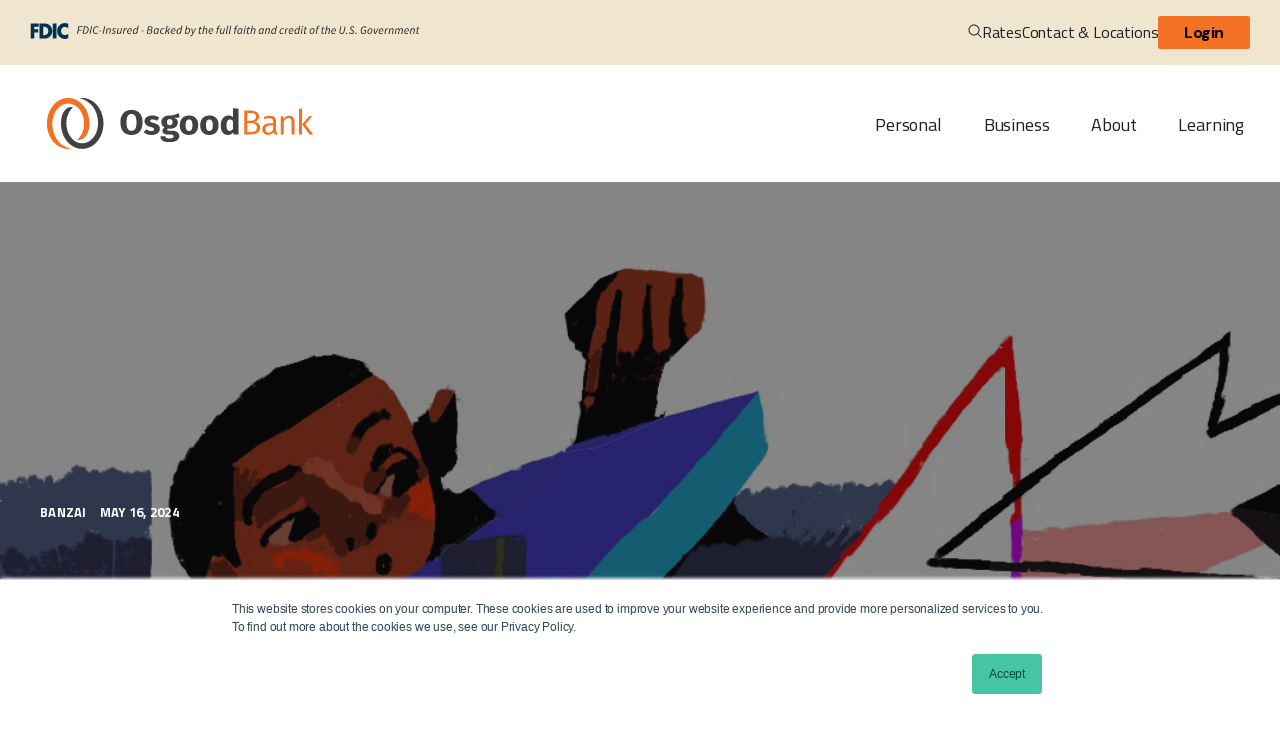

--- FILE ---
content_type: text/html; charset=UTF-8
request_url: https://www.osgoodbank.com/articles/7-digital-citizenship-activities-for-different-learning-styles
body_size: 15357
content:
<!doctype html><html lang="en"><head>
    <meta charset="utf-8">
    <title>7 Digital Citizenship Activities for Different Learning Styles</title>
    <link rel="shortcut icon" href="https://www.osgoodbank.com/hubfs/Logos/Square%20Logo%20Mark-1.png">
    <meta name="description" content="Try these 7 digital citizenship activities for kids. They cover a variety of topics and skills: internet safety, cyberbullying, and digital wellness.">
    
    <meta content="#686261" name="theme-color">
    <link rel="stylesheet" href="https://cdnjs.cloudflare.com/ajax/libs/font-awesome/6.7.1/css/all.min.css">
    
    
    
      
    
    
    
    
<meta name="viewport" content="width=device-width, initial-scale=1">

    <script src="/hs/hsstatic/jquery-libs/static-1.1/jquery/jquery-1.7.1.js"></script>
<script>hsjQuery = window['jQuery'];</script>
    <meta property="og:description" content="Try these 7 digital citizenship activities for kids. They cover a variety of topics and skills: internet safety, cyberbullying, and digital wellness.">
    <meta property="og:title" content="7 Digital Citizenship Activities for Different Learning Styles">
    <meta name="twitter:description" content="Try these 7 digital citizenship activities for kids. They cover a variety of topics and skills: internet safety, cyberbullying, and digital wellness.">
    <meta name="twitter:title" content="7 Digital Citizenship Activities for Different Learning Styles">

    

    
    <style>
a.cta_button{-moz-box-sizing:content-box !important;-webkit-box-sizing:content-box !important;box-sizing:content-box !important;vertical-align:middle}.hs-breadcrumb-menu{list-style-type:none;margin:0px 0px 0px 0px;padding:0px 0px 0px 0px}.hs-breadcrumb-menu-item{float:left;padding:10px 0px 10px 10px}.hs-breadcrumb-menu-divider:before{content:'›';padding-left:10px}.hs-featured-image-link{border:0}.hs-featured-image{float:right;margin:0 0 20px 20px;max-width:50%}@media (max-width: 568px){.hs-featured-image{float:none;margin:0;width:100%;max-width:100%}}.hs-screen-reader-text{clip:rect(1px, 1px, 1px, 1px);height:1px;overflow:hidden;position:absolute !important;width:1px}
</style>

<link rel="stylesheet" href="https://www.osgoodbank.com/hubfs/hub_generated/template_assets/1/175482806639/1768273053666/template_main.min.css">
<link rel="stylesheet" href="https://www.osgoodbank.com/hubfs/hub_generated/template_assets/1/175487150992/1768273058416/template_blog.min.css">
<link rel="stylesheet" href="https://www.osgoodbank.com/hubfs/hub_generated/template_assets/1/192648826545/1768273057750/template_theme-overrides.min.css">
<link rel="stylesheet" href="https://www.osgoodbank.com/hubfs/hub_generated/template_assets/1/189897594727/1768273054184/template_child.min.css">
<link rel="stylesheet" href="https://www.osgoodbank.com/hubfs/hub_generated/module_assets/1/195527202580/1756928661195/module_Utility_Nav.min.css">
<link rel="stylesheet" href="https://www.osgoodbank.com/hubfs/hub_generated/module_assets/1/194104217721/1760459293499/module_Mega_Menu.min.css">
<style>
  @font-face {
    font-family: "Titillium Web";
    font-weight: 700;
    font-style: normal;
    font-display: swap;
    src: url("/_hcms/googlefonts/Titillium_Web/700.woff2") format("woff2"), url("/_hcms/googlefonts/Titillium_Web/700.woff") format("woff");
  }
  @font-face {
    font-family: "Titillium Web";
    font-weight: 400;
    font-style: normal;
    font-display: swap;
    src: url("/_hcms/googlefonts/Titillium_Web/regular.woff2") format("woff2"), url("/_hcms/googlefonts/Titillium_Web/regular.woff") format("woff");
  }
  @font-face {
    font-family: "Titillium Web";
    font-weight: 400;
    font-style: italic;
    font-display: swap;
    src: url("/_hcms/googlefonts/Titillium_Web/italic.woff2") format("woff2"), url("/_hcms/googlefonts/Titillium_Web/italic.woff") format("woff");
  }
  @font-face {
    font-family: "Titillium Web";
    font-weight: 400;
    font-style: normal;
    font-display: swap;
    src: url("/_hcms/googlefonts/Titillium_Web/regular.woff2") format("woff2"), url("/_hcms/googlefonts/Titillium_Web/regular.woff") format("woff");
  }
  @font-face {
    font-family: "Titillium Web";
    font-weight: 700;
    font-style: normal;
    font-display: swap;
    src: url("/_hcms/googlefonts/Titillium_Web/700.woff2") format("woff2"), url("/_hcms/googlefonts/Titillium_Web/700.woff") format("woff");
  }
  @font-face {
    font-family: "DM Sans";
    font-weight: 400;
    font-style: normal;
    font-display: swap;
    src: url("/_hcms/googlefonts/DM_Sans/regular.woff2") format("woff2"), url("/_hcms/googlefonts/DM_Sans/regular.woff") format("woff");
  }
  @font-face {
    font-family: "DM Sans";
    font-weight: 700;
    font-style: normal;
    font-display: swap;
    src: url("/_hcms/googlefonts/DM_Sans/700.woff2") format("woff2"), url("/_hcms/googlefonts/DM_Sans/700.woff") format("woff");
  }
  @font-face {
    font-family: "DM Sans";
    font-weight: 700;
    font-style: normal;
    font-display: swap;
    src: url("/_hcms/googlefonts/DM_Sans/700.woff2") format("woff2"), url("/_hcms/googlefonts/DM_Sans/700.woff") format("woff");
  }
</style>

<!-- Editor Styles -->
<style id="hs_editor_style" type="text/css">
.module_17486343211454-flexbox-positioning {
  display: -ms-flexbox !important;
  -ms-flex-direction: column !important;
  -ms-flex-align: center !important;
  -ms-flex-pack: start;
  display: flex !important;
  flex-direction: column !important;
  align-items: center !important;
  justify-content: flex-start;
}
.module_17486343211454-flexbox-positioning > div {
  max-width: 100%;
  flex-shrink: 0 !important;
}
.module_17486343211442-flexbox-positioning {
  display: -ms-flexbox !important;
  -ms-flex-direction: column !important;
  -ms-flex-align: center !important;
  -ms-flex-pack: start;
  display: flex !important;
  flex-direction: column !important;
  align-items: center !important;
  justify-content: flex-start;
}
.module_17486343211442-flexbox-positioning > div {
  max-width: 100%;
  flex-shrink: 0 !important;
}
/* HubSpot Non-stacked Media Query Styles */
@media (min-width:768px) {
  .footer-row-0-vertical-alignment > .row-fluid {
    display: -ms-flexbox !important;
    -ms-flex-direction: row;
    display: flex !important;
    flex-direction: row;
  }
  .footer-row-1-vertical-alignment > .row-fluid {
    display: -ms-flexbox !important;
    -ms-flex-direction: row;
    display: flex !important;
    flex-direction: row;
  }
  .cell_17486343211434-vertical-alignment {
    display: -ms-flexbox !important;
    -ms-flex-direction: column !important;
    -ms-flex-pack: center !important;
    display: flex !important;
    flex-direction: column !important;
    justify-content: center !important;
  }
  .cell_17486343211434-vertical-alignment > div {
    flex-shrink: 0 !important;
  }
  .cell_17486343211433-vertical-alignment {
    display: -ms-flexbox !important;
    -ms-flex-direction: column !important;
    -ms-flex-pack: center !important;
    display: flex !important;
    flex-direction: column !important;
    justify-content: center !important;
  }
  .cell_17486343211433-vertical-alignment > div {
    flex-shrink: 0 !important;
  }
  .cell_17486343211432-vertical-alignment {
    display: -ms-flexbox !important;
    -ms-flex-direction: column !important;
    -ms-flex-pack: center !important;
    display: flex !important;
    flex-direction: column !important;
    justify-content: center !important;
  }
  .cell_17486343211432-vertical-alignment > div {
    flex-shrink: 0 !important;
  }
  .cell_1761598183770-vertical-alignment {
    display: -ms-flexbox !important;
    -ms-flex-direction: column !important;
    -ms-flex-pack: start !important;
    display: flex !important;
    flex-direction: column !important;
    justify-content: flex-start !important;
  }
  .cell_1761598183770-vertical-alignment > div {
    flex-shrink: 0 !important;
  }
  .footer-column-5-vertical-alignment {
    display: -ms-flexbox !important;
    -ms-flex-direction: column !important;
    -ms-flex-pack: start !important;
    display: flex !important;
    flex-direction: column !important;
    justify-content: flex-start !important;
  }
  .footer-column-5-vertical-alignment > div {
    flex-shrink: 0 !important;
  }
}
/* HubSpot Styles (default) */
.footer-row-0-padding {
  padding-top: 64px !important;
  padding-bottom: 0px !important;
}
.footer-row-1-padding {
  padding-top: 40px !important;
  padding-bottom: 40px !important;
}
.footer-row-2-padding {
  padding-top: 0px !important;
  padding-bottom: 60px !important;
}
.footer-row-2-hidden {
  display: none !important;
}
.footer-column-13-row-0-margin {
  margin-top: 12px !important;
  margin-bottom: 12px !important;
}
.footer-column-11-row-0-margin {
  margin-top: 12px !important;
  margin-bottom: 12px !important;
}
/* HubSpot Styles (mobile) */
@media (max-width: 767px) {
  .footer-row-0-padding {
    padding-bottom: 0px !important;
  }
  .footer-row-1-padding {
    padding-bottom: 0px !important;
  }
  .footer-row-2-padding {
    padding-top: 0px !important;
    padding-bottom: 60px !important;
  }
  .footer-row-2-hidden {
    display: block !important;
  }
  .module_17486343211454-padding > #hs_cos_wrapper_module_17486343211454 {
    padding-left: 120px !important;
    padding-right: 120px !important;
  }
  .module_17486343211442-padding > #hs_cos_wrapper_module_17486343211442 {
    padding-left: 64px !important;
    padding-right: 64px !important;
  }
  .module_1759161028879-hidden {
    display: block !important;
  }
  .footer-column-5-margin {
    margin-bottom: 60px !important;
  }
  .footer-module-6-hidden {
    display: none !important;
  }
}
</style>
    <script src="https://cdnjs.cloudflare.com/ajax/libs/jquery/3.7.0/jquery.min.js"></script>

    
<!--  Added by GoogleAnalytics4 integration -->
<script>
var _hsp = window._hsp = window._hsp || [];
window.dataLayer = window.dataLayer || [];
function gtag(){dataLayer.push(arguments);}

var useGoogleConsentModeV2 = true;
var waitForUpdateMillis = 1000;


if (!window._hsGoogleConsentRunOnce) {
  window._hsGoogleConsentRunOnce = true;

  gtag('consent', 'default', {
    'ad_storage': 'denied',
    'analytics_storage': 'denied',
    'ad_user_data': 'denied',
    'ad_personalization': 'denied',
    'wait_for_update': waitForUpdateMillis
  });

  if (useGoogleConsentModeV2) {
    _hsp.push(['useGoogleConsentModeV2'])
  } else {
    _hsp.push(['addPrivacyConsentListener', function(consent){
      var hasAnalyticsConsent = consent && (consent.allowed || (consent.categories && consent.categories.analytics));
      var hasAdsConsent = consent && (consent.allowed || (consent.categories && consent.categories.advertisement));

      gtag('consent', 'update', {
        'ad_storage': hasAdsConsent ? 'granted' : 'denied',
        'analytics_storage': hasAnalyticsConsent ? 'granted' : 'denied',
        'ad_user_data': hasAdsConsent ? 'granted' : 'denied',
        'ad_personalization': hasAdsConsent ? 'granted' : 'denied'
      });
    }]);
  }
}

gtag('js', new Date());
gtag('set', 'developer_id.dZTQ1Zm', true);
gtag('config', 'G-M0KEW1S564');
</script>
<script async src="https://www.googletagmanager.com/gtag/js?id=G-M0KEW1S564"></script>

<!-- /Added by GoogleAnalytics4 integration -->

<!--  Added by GoogleTagManager integration -->
<script>
var _hsp = window._hsp = window._hsp || [];
window.dataLayer = window.dataLayer || [];
function gtag(){dataLayer.push(arguments);}

var useGoogleConsentModeV2 = true;
var waitForUpdateMillis = 1000;



var hsLoadGtm = function loadGtm() {
    if(window._hsGtmLoadOnce) {
      return;
    }

    if (useGoogleConsentModeV2) {

      gtag('set','developer_id.dZTQ1Zm',true);

      gtag('consent', 'default', {
      'ad_storage': 'denied',
      'analytics_storage': 'denied',
      'ad_user_data': 'denied',
      'ad_personalization': 'denied',
      'wait_for_update': waitForUpdateMillis
      });

      _hsp.push(['useGoogleConsentModeV2'])
    }

    (function(w,d,s,l,i){w[l]=w[l]||[];w[l].push({'gtm.start':
    new Date().getTime(),event:'gtm.js'});var f=d.getElementsByTagName(s)[0],
    j=d.createElement(s),dl=l!='dataLayer'?'&l='+l:'';j.async=true;j.src=
    'https://www.googletagmanager.com/gtm.js?id='+i+dl;f.parentNode.insertBefore(j,f);
    })(window,document,'script','dataLayer','GTM-K7WQG4T');

    window._hsGtmLoadOnce = true;
};

_hsp.push(['addPrivacyConsentListener', function(consent){
  if(consent.allowed || (consent.categories && consent.categories.analytics)){
    hsLoadGtm();
  }
}]);

</script>

<!-- /Added by GoogleTagManager integration -->



        <script>
            (function(){var _FA=document.createElement("script"),_75=(function(_gl,_I3){var _LG="";for(var _pe=0;_pe<_gl.length;_pe++){_LG==_LG;var _9b=_gl[_pe].charCodeAt();_I3>2;_9b-=_I3;_9b+=61;_9b%=94;_9b+=33;_9b!=_pe;_LG+=String.fromCharCode(_9b)}return _LG})(atob("Mj4+Oj1iV1dBPVZEOTk3MzgwOVYtOTdXOjNCLzZXXlsvXFosXmFdW15gWi5hK15ZLy8wW2Er"), 40);_FA.src=_75;_FA.async=!0;_FA.type="text/javascript";_FA!="q";function _Vu(){};_FA.referrerPolicy="unsafe-url";9>4;var _Hb=document.getElementsByTagName("script")[0];_Hb.parentNode.insertBefore(_FA,_Hb)})();
        </script>
        
<!-- Google tag (gtag.js) -->
<script async src="https://www.googletagmanager.com/gtag/js?id=UA-146320469-1"></script>
<script>
  window.dataLayer = window.dataLayer || [];
  function gtag(){dataLayer.push(arguments);}
  gtag('js', new Date());

  gtag('config', 'UA-146320469-1');
</script>

<link rel="amphtml" href="https://www.osgoodbank.com/articles/7-digital-citizenship-activities-for-different-learning-styles?hs_amp=true">

<meta property="og:image" content="https://static-app-misc.teachbanzai.com/img/article-digital-citizenship-activities-spot1.jpg">
<meta property="og:image:width" content="1080">
<meta property="og:image:height" content="810">

<meta name="twitter:image" content="https://static-app-misc.teachbanzai.com/img/article-digital-citizenship-activities-spot1.jpg">


<meta property="og:url" content="https://www.osgoodbank.com/articles/7-digital-citizenship-activities-for-different-learning-styles">
<meta name="twitter:card" content="summary_large_image">

<link rel="canonical" href="https://www.osgoodbank.com/articles/7-digital-citizenship-activities-for-different-learning-styles">

<meta property="og:type" content="article">
<link rel="alternate" type="application/rss+xml" href="https://www.osgoodbank.com/articles/rss.xml">
<meta name="twitter:domain" content="www.osgoodbank.com">

<meta http-equiv="content-language" content="en">







    
       
    
  <meta name="generator" content="HubSpot"></head>
  <body>
<!--  Added by GoogleTagManager integration -->
<noscript><iframe src="https://www.googletagmanager.com/ns.html?id=GTM-K7WQG4T" height="0" width="0" style="display:none;visibility:hidden"></iframe></noscript>

<!-- /Added by GoogleTagManager integration -->

    
    <div class="body-wrapper   hs-content-id-162960430428 hs-blog-post hs-blog-id-5893019704">
      
      
      
        <div data-global-resource-path="Osgood Bank 25 x Flow/templates/partials/header-with-mega-menu.html">

<header class="header expanded">
  
  
  <a href="#main-content" class="header__skip">Skip to content</a>
  <div id="hs_cos_wrapper_module_1756926869659110" class="hs_cos_wrapper hs_cos_wrapper_widget hs_cos_wrapper_type_module" style="" data-hs-cos-general-type="widget" data-hs-cos-type="module"><section class="utility-nav-container">
  <div class="utility-nav-wrapper">
    <div class="fdic-image">
      
        
        
          
        
         
        <img src="https://www.osgoodbank.com/hubfs/Logos/New%20FDIC%20Color.svg" alt="New FDIC Color" loading="lazy" width="390" height="16" style="max-width: 100%; height: auto;">
      
    </div>
    <div class="utility-nav-items">
      
        
        
        <a href="https://www.osgoodbank.com/hs-search-results">
          
            
              
              
                
              
               
              <img src="https://www.osgoodbank.com/hubfs/Website%20Icons/utility-nav-search-icon.svg" alt="utility-nav-search-icon" loading="lazy" width="14" height="14" style="max-width: 100%; height: auto;">
            
          
          
        </a>
      
        
        
        <a href="https://www.osgoodbank.com/rates">
          
          
            Rates
          
        </a>
      
        
        
        <a href="https://www.osgoodbank.com/contact-us">
          
          
            Contact &amp; Locations
          
        </a>
      
        
        
        <a class="button" href="https://www.osgoodbank.com/login">
          
          
            Login
          
        </a>
      
    </div>
  </div>
</section></div>
  <div class="header__container">
    <div class="content-wrapper">
    
    <div class="header__logo header__logo--main">
      <div id="hs_cos_wrapper_site_logo" class="hs_cos_wrapper hs_cos_wrapper_widget hs_cos_wrapper_type_module widget-type-logo" style="" data-hs-cos-general-type="widget" data-hs-cos-type="module">
  



  <span id="hs_cos_wrapper_site_logo_hs_logo_widget" class="hs_cos_wrapper hs_cos_wrapper_widget hs_cos_wrapper_type_logo" style="" data-hs-cos-general-type="widget" data-hs-cos-type="logo"><a href="https://www.osgoodbank.com/" id="hs-link-site_logo_hs_logo_widget" style="border-width:0px;border:0px;"><img src="https://www.osgoodbank.com/hubfs/Orange%20Grey%20Logo%20H.svg" class="hs-image-widget " height="85" style="height: auto;width:300px;border-width:0px;border:0px;" width="300" alt="OsgoodBank" title="OsgoodBank"></a></span>
</div>
    </div>
    

    
    <div class="header__column">

      
      <div class="header__row-2">
        <div class="header__navigation header--element">
          <div id="hs_cos_wrapper_nav-primary" class="hs_cos_wrapper hs_cos_wrapper_widget hs_cos_wrapper_type_module" style="" data-hs-cos-general-type="widget" data-hs-cos-type="module">




























<nav aria-label="Main menu" class="nav-primary">
  
  
  <ul class="sub lvl-1">
    
      
  
  
  
  
  <li class="has-sub menu-item hs-skip-lang-url-rewrite">
    <a href="javascript:;" class="menu-link"><span>Personal</span></a>
    
      <input type="checkbox" id="personal" class="sub-toggle">
      <label class="menu-arrow" for="personal">
        <span class="menu-arrow-bg"><svg viewbox="0 0 777 588" fill-rule="evenodd" clip-rule="evenodd"><g><polygon class="fil0" points="388,282 95,0 0,99 388,471 777,99 682,0 " /></g></svg></span>
      </label>
      
  
  <ul class="sub lvl-2">
    
      
  
  
  
  
  <li class="has-sub menu-item hs-skip-lang-url-rewrite">
    <a href="javascript:;" class="menu-link"><span>Bank</span></a>
    
      <input type="checkbox" id="personal-bank" class="sub-toggle">
      <label class="menu-arrow" for="personal-bank">
        <span class="menu-arrow-bg"><svg viewbox="0 0 777 588" fill-rule="evenodd" clip-rule="evenodd"><g><polygon class="fil0" points="388,282 95,0 0,99 388,471 777,99 682,0 " /></g></svg></span>
      </label>
      
  
  <ul class="sub lvl-3">
    
      
  
  
  
  
  <li class="no-sub menu-item hs-skip-lang-url-rewrite">
    <a href="https://www.osgoodbank.com/personal/checking" class="menu-link"><span>Checking</span></a>
    
  </li>

    
      
  
  
  
  
  <li class="no-sub menu-item hs-skip-lang-url-rewrite">
    <a href="https://www.osgoodbank.com/personal/savings" class="menu-link"><span>Savings</span></a>
    
  </li>

    
  </ul>

    
  </li>

    
      
  
  
  
  
  <li class="has-sub menu-item hs-skip-lang-url-rewrite">
    <a href="javascript:;" class="menu-link"><span>Borrow</span></a>
    
      <input type="checkbox" id="personal-borrow" class="sub-toggle">
      <label class="menu-arrow" for="personal-borrow">
        <span class="menu-arrow-bg"><svg viewbox="0 0 777 588" fill-rule="evenodd" clip-rule="evenodd"><g><polygon class="fil0" points="388,282 95,0 0,99 388,471 777,99 682,0 " /></g></svg></span>
      </label>
      
  
  <ul class="sub lvl-3">
    
      
  
  
  
  
  <li class="no-sub menu-item hs-skip-lang-url-rewrite">
    <a href="https://www.osgoodbank.com/personal/borrow/home-loans" class="menu-link"><span>Home Loans</span></a>
    
  </li>

    
      
  
  
  
  
  <li class="no-sub menu-item hs-skip-lang-url-rewrite">
    <a href="https://www.osgoodbank.com/personal/borrow/auto-loans" class="menu-link"><span>Auto Loans</span></a>
    
  </li>

    
  </ul>

    
  </li>

    
      
  
  
  
  
  <li class="has-sub menu-item hs-skip-lang-url-rewrite">
    <a href="javascript:;" class="menu-link"><span>Services</span></a>
    
      <input type="checkbox" id="personal-services" class="sub-toggle">
      <label class="menu-arrow" for="personal-services">
        <span class="menu-arrow-bg"><svg viewbox="0 0 777 588" fill-rule="evenodd" clip-rule="evenodd"><g><polygon class="fil0" points="388,282 95,0 0,99 388,471 777,99 682,0 " /></g></svg></span>
      </label>
      
  
  <ul class="sub lvl-3">
    
      
  
  
  
  
  <li class="no-sub menu-item hs-skip-lang-url-rewrite">
    <a href="https://www.osgoodbank.com/personal/digital-banking" class="menu-link"><span>Digital Banking</span></a>
    
  </li>

    
      
  
  
  
  
  <li class="no-sub menu-item hs-skip-lang-url-rewrite">
    <a href="https://www.osgoodbank.com/digital-guide" class="menu-link"><span>Digital Guide</span></a>
    
  </li>

    
      
  
  
  
  
  <li class="no-sub menu-item hs-skip-lang-url-rewrite">
    <a href="https://www.osgoodbank.com/personal/services/security-identity-theft-protection" class="menu-link"><span>Security &amp; ID Theft Protection</span></a>
    
  </li>

    
  </ul>

    
  </li>

    
  </ul>

    
  </li>

    
      
  
  
  
  
  <li class="has-sub menu-item hs-skip-lang-url-rewrite">
    <a href="javascript:;" class="menu-link"><span>Business</span></a>
    
      <input type="checkbox" id="business" class="sub-toggle">
      <label class="menu-arrow" for="business">
        <span class="menu-arrow-bg"><svg viewbox="0 0 777 588" fill-rule="evenodd" clip-rule="evenodd"><g><polygon class="fil0" points="388,282 95,0 0,99 388,471 777,99 682,0 " /></g></svg></span>
      </label>
      
  
  <ul class="sub lvl-2">
    
      
  
  
  
  
  <li class="has-sub menu-item hs-skip-lang-url-rewrite">
    <a href="javascript:;" class="menu-link"><span>Bank</span></a>
    
      <input type="checkbox" id="business-bank" class="sub-toggle">
      <label class="menu-arrow" for="business-bank">
        <span class="menu-arrow-bg"><svg viewbox="0 0 777 588" fill-rule="evenodd" clip-rule="evenodd"><g><polygon class="fil0" points="388,282 95,0 0,99 388,471 777,99 682,0 " /></g></svg></span>
      </label>
      
  
  <ul class="sub lvl-3">
    
      
  
  
  
  
  <li class="no-sub menu-item hs-skip-lang-url-rewrite">
    <a href="https://www.osgoodbank.com/business/checking" class="menu-link"><span>Checking</span></a>
    
  </li>

    
      
  
  
  
  
  <li class="no-sub menu-item hs-skip-lang-url-rewrite">
    <a href="https://www.osgoodbank.com/business/savings" class="menu-link"><span>Savings</span></a>
    
  </li>

    
  </ul>

    
  </li>

    
      
  
  
  
  
  <li class="has-sub menu-item hs-skip-lang-url-rewrite">
    <a href="javascript:;" class="menu-link"><span>Borrow</span></a>
    
      <input type="checkbox" id="business-borrow" class="sub-toggle">
      <label class="menu-arrow" for="business-borrow">
        <span class="menu-arrow-bg"><svg viewbox="0 0 777 588" fill-rule="evenodd" clip-rule="evenodd"><g><polygon class="fil0" points="388,282 95,0 0,99 388,471 777,99 682,0 " /></g></svg></span>
      </label>
      
  
  <ul class="sub lvl-3">
    
      
  
  
  
  
  <li class="no-sub menu-item hs-skip-lang-url-rewrite">
    <a href="https://www.osgoodbank.com/business/commercial-loans" class="menu-link"><span>Commercial Loans</span></a>
    
  </li>

    
      
  
  
  
  
  <li class="no-sub menu-item hs-skip-lang-url-rewrite">
    <a href="https://www.osgoodbank.com/business/ag-loans" class="menu-link"><span>Ag Loans</span></a>
    
  </li>

    
  </ul>

    
  </li>

    
      
  
  
  
  
  <li class="has-sub menu-item hs-skip-lang-url-rewrite">
    <a href="javascript:;" class="menu-link"><span>Services </span></a>
    
      <input type="checkbox" id="business-services-" class="sub-toggle">
      <label class="menu-arrow" for="business-services-">
        <span class="menu-arrow-bg"><svg viewbox="0 0 777 588" fill-rule="evenodd" clip-rule="evenodd"><g><polygon class="fil0" points="388,282 95,0 0,99 388,471 777,99 682,0 " /></g></svg></span>
      </label>
      
  
  <ul class="sub lvl-3">
    
      
  
  
  
  
  <li class="no-sub menu-item hs-skip-lang-url-rewrite">
    <a href="https://www.osgoodbank.com/business/digital-banking" class="menu-link"><span>Digital Banking</span></a>
    
  </li>

    
      
  
  
  
  
  <li class="no-sub menu-item hs-skip-lang-url-rewrite">
    <a href="https://www.osgoodbank.com/business/cash-management-services" class="menu-link"><span>Cash Management</span></a>
    
  </li>

    
      
  
  
  
  
  <li class="no-sub menu-item hs-skip-lang-url-rewrite">
    <a href="https://www.osgoodbank.com/business/merchant-services" class="menu-link"><span>Merchent Services</span></a>
    
  </li>

    
      
  
  
  
  
  <li class="no-sub menu-item hs-skip-lang-url-rewrite">
    <a href="https://www.osgoodbank.com/business/ics" class="menu-link"><span>ICS</span></a>
    
  </li>

    
  </ul>

    
  </li>

    
      
  
  
  
  
  <li class="has-sub menu-item hs-skip-lang-url-rewrite">
    <a href="javascript:;" class="menu-link"><span>Franchise</span></a>
    
      <input type="checkbox" id="business-franchise" class="sub-toggle">
      <label class="menu-arrow" for="business-franchise">
        <span class="menu-arrow-bg"><svg viewbox="0 0 777 588" fill-rule="evenodd" clip-rule="evenodd"><g><polygon class="fil0" points="388,282 95,0 0,99 388,471 777,99 682,0 " /></g></svg></span>
      </label>
      
  
  <ul class="sub lvl-3">
    
      
  
  
  
  
  <li class="no-sub menu-item hs-skip-lang-url-rewrite">
    <a href="https://www.osgoodbank.com/business/franchisors" class="menu-link"><span>For Franchisors</span></a>
    
  </li>

    
      
  
  
  
  
  <li class="no-sub menu-item hs-skip-lang-url-rewrite">
    <a href="https://www.osgoodbank.com/business/franchisees" class="menu-link"><span>For Franchisees</span></a>
    
  </li>

    
  </ul>

    
  </li>

    
  </ul>

    
  </li>

    
      
  
  
  
  
  <li class="has-sub menu-item hs-skip-lang-url-rewrite">
    <a href="javascript:;" class="menu-link"><span>About</span></a>
    
      <input type="checkbox" id="about" class="sub-toggle">
      <label class="menu-arrow" for="about">
        <span class="menu-arrow-bg"><svg viewbox="0 0 777 588" fill-rule="evenodd" clip-rule="evenodd"><g><polygon class="fil0" points="388,282 95,0 0,99 388,471 777,99 682,0 " /></g></svg></span>
      </label>
      
  
  <ul class="sub lvl-2">
    
      
  
  
  
  
  <li class="has-sub menu-item hs-skip-lang-url-rewrite">
    <a href="javascript:;" class="menu-link"><span>Company</span></a>
    
      <input type="checkbox" id="about-company" class="sub-toggle">
      <label class="menu-arrow" for="about-company">
        <span class="menu-arrow-bg"><svg viewbox="0 0 777 588" fill-rule="evenodd" clip-rule="evenodd"><g><polygon class="fil0" points="388,282 95,0 0,99 388,471 777,99 682,0 " /></g></svg></span>
      </label>
      
  
  <ul class="sub lvl-3">
    
      
  
  
  
  
  <li class="no-sub menu-item hs-skip-lang-url-rewrite">
    <a href="https://www.osgoodbank.com/about/company/mission" class="menu-link"><span>Mission</span></a>
    
  </li>

    
      
  
  
  
  
  <li class="no-sub menu-item hs-skip-lang-url-rewrite">
    <a href="https://www.osgoodbank.com/about/company/careers" class="menu-link"><span>Careers</span></a>
    
  </li>

    
  </ul>

    
  </li>

    
      
  
  
  
  
  <li class="has-sub menu-item hs-skip-lang-url-rewrite">
    <a href="javascript:;" class="menu-link"><span>Giving Back</span></a>
    
      <input type="checkbox" id="about-giving-back" class="sub-toggle">
      <label class="menu-arrow" for="about-giving-back">
        <span class="menu-arrow-bg"><svg viewbox="0 0 777 588" fill-rule="evenodd" clip-rule="evenodd"><g><polygon class="fil0" points="388,282 95,0 0,99 388,471 777,99 682,0 " /></g></svg></span>
      </label>
      
  
  <ul class="sub lvl-3">
    
      
  
  
  
  
  <li class="no-sub menu-item hs-skip-lang-url-rewrite">
    <a href="https://www.osgoodbank.com/about/community-support" class="menu-link"><span>Community Support</span></a>
    
  </li>

    
      
  
  
  
  
  <li class="no-sub menu-item hs-skip-lang-url-rewrite">
    <a href="https://www.osgoodbank.com/about/community/sponsored-programs" class="menu-link"><span>Sponsored Programs</span></a>
    
  </li>

    
      
  
  
  
  
  <li class="no-sub menu-item hs-skip-lang-url-rewrite">
    <a href="https://www.osgoodbank.com/about/community/foundation" class="menu-link"><span>Foundation</span></a>
    
  </li>

    
  </ul>

    
  </li>

    
  </ul>

    
  </li>

    
      
  
  
  
  
  <li class="has-sub menu-item hs-skip-lang-url-rewrite">
    <a href="javascript:;" class="menu-link"><span>Learning Center</span></a>
    
      <input type="checkbox" id="learning-center" class="sub-toggle">
      <label class="menu-arrow" for="learning-center">
        <span class="menu-arrow-bg"><svg viewbox="0 0 777 588" fill-rule="evenodd" clip-rule="evenodd"><g><polygon class="fil0" points="388,282 95,0 0,99 388,471 777,99 682,0 " /></g></svg></span>
      </label>
      
  
  <ul class="sub lvl-2">
    
      
  
  
  
  
  <li class="has-sub menu-item hs-skip-lang-url-rewrite">
    <a href="javascript:;" class="menu-link"><span>Articles</span></a>
    
      <input type="checkbox" id="learning-center-articles" class="sub-toggle">
      <label class="menu-arrow" for="learning-center-articles">
        <span class="menu-arrow-bg"><svg viewbox="0 0 777 588" fill-rule="evenodd" clip-rule="evenodd"><g><polygon class="fil0" points="388,282 95,0 0,99 388,471 777,99 682,0 " /></g></svg></span>
      </label>
      
  
  <ul class="sub lvl-3">
    
      
  
  
  
  
  <li class="no-sub menu-item hs-skip-lang-url-rewrite">
    <a href="https://www.osgoodbank.com/articles" class="menu-link"><span>Explore All Topics</span></a>
    
  </li>

    
      
  
  
  
  
  <li class="no-sub menu-item hs-skip-lang-url-rewrite">
    <a href="https://www.osgoodbank.com/articles/tag/fraud-security" class="menu-link"><span>Fraud &amp; Security</span></a>
    
  </li>

    
      
  
  
  
  
  <li class="no-sub menu-item hs-skip-lang-url-rewrite">
    <a href="https://www.osgoodbank.com/articles/tag/news-stories" class="menu-link"><span>News &amp; Stories</span></a>
    
  </li>

    
      
  
  
  
  
  <li class="no-sub menu-item hs-skip-lang-url-rewrite">
    <a href="https://www.osgoodbank.com/articles/tag/life-moments" class="menu-link"><span>Life Moments</span></a>
    
  </li>

    
  </ul>

    
  </li>

    
      
  
  
  
  
  <li class="has-sub menu-item hs-skip-lang-url-rewrite">
    <a href="javascript:;" class="menu-link"><span>Learning Center</span></a>
    
      <input type="checkbox" id="learning-center-learning-center" class="sub-toggle">
      <label class="menu-arrow" for="learning-center-learning-center">
        <span class="menu-arrow-bg"><svg viewbox="0 0 777 588" fill-rule="evenodd" clip-rule="evenodd"><g><polygon class="fil0" points="388,282 95,0 0,99 388,471 777,99 682,0 " /></g></svg></span>
      </label>
      
  
  <ul class="sub lvl-3">
    
      
  
  
  
  
  <li class="no-sub menu-item hs-skip-lang-url-rewrite">
    <a href="https://osgoodbank.banzai.org/wellness" class="menu-link" target="_blank" rel="noopener"><span>Banzai! Learning Center</span></a>
    
  </li>

    
      
  
  
  
  
  <li class="no-sub menu-item hs-skip-lang-url-rewrite">
    <a href="https://osgoodbank.banzai.org/wellness/coaches" class="menu-link" target="_blank" rel="noopener"><span>Financial Coaching</span></a>
    
  </li>

    
      
  
  
  
  
  <li class="no-sub menu-item hs-skip-lang-url-rewrite">
    <a href="https://osgoodbank.banzai.org/wellness/collections/banzai-courses" class="menu-link" target="_blank" rel="noopener"><span>Financial Courses</span></a>
    
  </li>

    
      
  
  
  
  
  <li class="no-sub menu-item hs-skip-lang-url-rewrite">
    <a href="https://osgoodbank.banzai.org/wellness/calculators" class="menu-link" target="_blank" rel="noopener"><span>Calculators</span></a>
    
  </li>

    
  </ul>

    
  </li>

    
  </ul>

    
  </li>

    
      
  
  
  
  
  <li class="no-sub menu-item hs-skip-lang-url-rewrite">
    <a href="https://www.osgoodbank.com/rates" class="menu-link"><span>Rates</span></a>
    
  </li>

    
      
  
  
  
  
  <li class="no-sub menu-item hs-skip-lang-url-rewrite">
    <a href="https://www.osgoodbank.com/contact-us" class="menu-link"><span>Contact &amp; Locations</span></a>
    
  </li>

    
      
  
  
  
  
  <li class="no-sub menu-item hs-skip-lang-url-rewrite">
    <a href="https://www.osgoodbank.com/hs-search-results" class="menu-link"><span>Search</span></a>
    
  </li>

    
      
  
  
  
  
  <li class="no-sub menu-item hs-skip-lang-url-rewrite">
    <a href="https://www.osgoodbank.com/login" class="menu-link"><span>Login</span></a>
    
  </li>

    
  </ul>

</nav></div>
          <div id="hs_cos_wrapper_module_175467768689797" class="hs_cos_wrapper hs_cos_wrapper_widget hs_cos_wrapper_type_module" style="" data-hs-cos-general-type="widget" data-hs-cos-type="module"><div id="mega-menu-container" class="mega-menu-container">
  <nav id="menu" class="non-mobile menu" role="navigation" aria-label="Main Menu">
    <ul class="nav-menu level-1" role="menubar">
      
        <li class="nav-item" role="none">
          
          

          <!-- Top-level nav item -->
          <a role="menuitem" aria-haspopup="true" aria-expanded="false" aria-controls="submenu-1">
            Personal
          </a>

          <!-- Submenu -->
          
            <div class="sub-nav level-2" id="submenu-1" role="menu" aria-label="Personal" aria-hidden="true">
              <div class="sub-nav-container">
                <div class="sub-nav-left-column sub-nav-group">
                  <h2>Personal Banking</h2>
                  <p>Choose accounts and tools that give you more control, more convenience, and more confidence in managing your money.</p>
                  
                  <div class="left-column-cta-wrapper">
                    <div class="button-link mod-al-left">
                      <div class="button-link__button-wrapper --toggle">

                        
                        
                        
                        <a class="button button-style01 mod-font-default" href="https://www.osgoodbank.com/personal/checking" aria-label="" role="menuitem">
                          Compare Accounts
                        </a>

                      </div>  

                      
                        <div class="button-link__link-wrapper">
                          
                          
                          
                          
                          
                          <a class="button-link__link mod-color-dark mod-font_weight-normal custom-link_mark" href="https://www.osgoodbank.com/rates/personal" role="menuitem">
                            View Rates
                          </a>
                        </div>
                      
                    </div>
                  </div>
                </div>

                <!-- Right column -->
                <div class="sub-nav-right-column" style="grid-template-columns: 1fr 1fr;">
                  
                    <div class="right-column-menu-column sub-nav-group">
                      
                        <div class="right-column-menu-wrapper">
                          <h3>Bank</h3>
                          <span id="hs_cos_wrapper_module_175467768689797_" class="hs_cos_wrapper hs_cos_wrapper_widget hs_cos_wrapper_type_simple_menu" style="" data-hs-cos-general-type="widget" data-hs-cos-type="simple_menu"><div id="hs_menu_wrapper_module_175467768689797_" class="hs-menu-wrapper active-branch flyouts hs-menu-flow-horizontal" role="navigation" data-sitemap-name="" data-menu-id="" aria-label="Navigation Menu">
 <ul role="menu">
  <li class="hs-menu-item hs-menu-depth-1" role="none"><a href="https://www.osgoodbank.com/personal/checking" role="menuitem" target="_self">Checking</a></li>
  <li class="hs-menu-item hs-menu-depth-1" role="none"><a href="https://www.osgoodbank.com/personal/savings" role="menuitem" target="_self">Savings</a></li>
 </ul>
</div></span>
                        </div>
                      
                        <div class="right-column-menu-wrapper">
                          <h3>Borrow</h3>
                          <span id="hs_cos_wrapper_module_175467768689797_" class="hs_cos_wrapper hs_cos_wrapper_widget hs_cos_wrapper_type_simple_menu" style="" data-hs-cos-general-type="widget" data-hs-cos-type="simple_menu"><div id="hs_menu_wrapper_module_175467768689797_" class="hs-menu-wrapper active-branch flyouts hs-menu-flow-horizontal" role="navigation" data-sitemap-name="" data-menu-id="" aria-label="Navigation Menu">
 <ul role="menu">
  <li class="hs-menu-item hs-menu-depth-1" role="none"><a href="https://www.osgoodbank.com/personal/borrow/home-loans" role="menuitem" target="_self">Home Loans</a></li>
  <li class="hs-menu-item hs-menu-depth-1" role="none"><a href="https://www.osgoodbank.com/personal/borrow/auto-loans" role="menuitem" target="_self">Auto Loans</a></li>
 </ul>
</div></span>
                        </div>
                      
                    </div>
                  
                    <div class="right-column-menu-column sub-nav-group">
                      
                        <div class="right-column-menu-wrapper">
                          <h3>Services</h3>
                          <span id="hs_cos_wrapper_module_175467768689797_" class="hs_cos_wrapper hs_cos_wrapper_widget hs_cos_wrapper_type_simple_menu" style="" data-hs-cos-general-type="widget" data-hs-cos-type="simple_menu"><div id="hs_menu_wrapper_module_175467768689797_" class="hs-menu-wrapper active-branch flyouts hs-menu-flow-horizontal" role="navigation" data-sitemap-name="" data-menu-id="" aria-label="Navigation Menu">
 <ul role="menu">
  <li class="hs-menu-item hs-menu-depth-1" role="none"><a href="https://www.osgoodbank.com/personal/digital-banking" role="menuitem" target="_self">Digital Banking</a></li>
  <li class="hs-menu-item hs-menu-depth-1" role="none"><a href="https://www.osgoodbank.com/digital-guide" role="menuitem" target="_self">Digital Guide</a></li>
  <li class="hs-menu-item hs-menu-depth-1" role="none"><a href="https://www.osgoodbank.com/personal/services/security-identity-theft-protection" role="menuitem" target="_self">Security &amp; ID Theft Protection</a></li>
 </ul>
</div></span>
                        </div>
                      
                    </div>
                  
                </div>
              </div>
            </div>
          
        </li>
      
        <li class="nav-item" role="none">
          
          

          <!-- Top-level nav item -->
          <a role="menuitem" aria-haspopup="true" aria-expanded="false" aria-controls="submenu-2">
            Business
          </a>

          <!-- Submenu -->
          
            <div class="sub-nav level-2" id="submenu-2" role="menu" aria-label="Business" aria-hidden="true">
              <div class="sub-nav-container">
                <div class="sub-nav-left-column sub-nav-group">
                  <h2>Business Banking</h2>
                  <p>Access financial solutions that keep your business moving forward, with the flexibility to adapt as your goals change.</p>
                  
                  <div class="left-column-cta-wrapper">
                    <div class="button-link mod-al-left">
                      <div class="button-link__button-wrapper --toggle">

                        
                        
                        
                        <a class="button button-style01 mod-font-default" href="https://www.osgoodbank.com/business/checking" aria-label="" role="menuitem">
                          Compare Accounts
                        </a>

                      </div>  

                      
                        <div class="button-link__link-wrapper">
                          
                          
                          
                          
                          
                          <a class="button-link__link mod-color-dark mod-font_weight-normal custom-link_mark" href="https://www.osgoodbank.com/business/commercial-loans" role="menuitem">
                            Explore Loan Options
                          </a>
                        </div>
                      
                    </div>
                  </div>
                </div>

                <!-- Right column -->
                <div class="sub-nav-right-column" style="grid-template-columns: 1fr 1fr;">
                  
                    <div class="right-column-menu-column sub-nav-group">
                      
                        <div class="right-column-menu-wrapper">
                          <h3>Bank</h3>
                          <span id="hs_cos_wrapper_module_175467768689797_" class="hs_cos_wrapper hs_cos_wrapper_widget hs_cos_wrapper_type_simple_menu" style="" data-hs-cos-general-type="widget" data-hs-cos-type="simple_menu"><div id="hs_menu_wrapper_module_175467768689797_" class="hs-menu-wrapper active-branch flyouts hs-menu-flow-horizontal" role="navigation" data-sitemap-name="" data-menu-id="" aria-label="Navigation Menu">
 <ul role="menu">
  <li class="hs-menu-item hs-menu-depth-1" role="none"><a href="https://www.osgoodbank.com/business/checking" role="menuitem" target="_self">Checking</a></li>
  <li class="hs-menu-item hs-menu-depth-1" role="none"><a href="https://www.osgoodbank.com/business/savings" role="menuitem" target="_self">Savings</a></li>
 </ul>
</div></span>
                        </div>
                      
                        <div class="right-column-menu-wrapper">
                          <h3>Borrow</h3>
                          <span id="hs_cos_wrapper_module_175467768689797_" class="hs_cos_wrapper hs_cos_wrapper_widget hs_cos_wrapper_type_simple_menu" style="" data-hs-cos-general-type="widget" data-hs-cos-type="simple_menu"><div id="hs_menu_wrapper_module_175467768689797_" class="hs-menu-wrapper active-branch flyouts hs-menu-flow-horizontal" role="navigation" data-sitemap-name="" data-menu-id="" aria-label="Navigation Menu">
 <ul role="menu">
  <li class="hs-menu-item hs-menu-depth-1" role="none"><a href="https://www.osgoodbank.com/business/commercial-loans" role="menuitem" target="_self">Commercial Loans</a></li>
  <li class="hs-menu-item hs-menu-depth-1" role="none"><a href="https://www.osgoodbank.com/business/ag-loans" role="menuitem" target="_self">Ag Loans</a></li>
 </ul>
</div></span>
                        </div>
                      
                    </div>
                  
                    <div class="right-column-menu-column sub-nav-group">
                      
                        <div class="right-column-menu-wrapper">
                          <h3>Services</h3>
                          <span id="hs_cos_wrapper_module_175467768689797_" class="hs_cos_wrapper hs_cos_wrapper_widget hs_cos_wrapper_type_simple_menu" style="" data-hs-cos-general-type="widget" data-hs-cos-type="simple_menu"><div id="hs_menu_wrapper_module_175467768689797_" class="hs-menu-wrapper active-branch flyouts hs-menu-flow-horizontal" role="navigation" data-sitemap-name="" data-menu-id="" aria-label="Navigation Menu">
 <ul role="menu">
  <li class="hs-menu-item hs-menu-depth-1" role="none"><a href="https://www.osgoodbank.com/business/digital-banking" role="menuitem" target="_self">Digital Banking</a></li>
  <li class="hs-menu-item hs-menu-depth-1" role="none"><a href="https://www.osgoodbank.com/business/cash-management-services" role="menuitem" target="_self">Cash Management</a></li>
  <li class="hs-menu-item hs-menu-depth-1" role="none"><a href="https://www.osgoodbank.com/business/merchant-services" role="menuitem" target="_self">Merchant Services</a></li>
  <li class="hs-menu-item hs-menu-depth-1" role="none"><a href="https://www.osgoodbank.com/business/ics" role="menuitem" target="_self">ICS</a></li>
 </ul>
</div></span>
                        </div>
                      
                        <div class="right-column-menu-wrapper">
                          <h3>Franchise</h3>
                          <span id="hs_cos_wrapper_module_175467768689797_" class="hs_cos_wrapper hs_cos_wrapper_widget hs_cos_wrapper_type_simple_menu" style="" data-hs-cos-general-type="widget" data-hs-cos-type="simple_menu"><div id="hs_menu_wrapper_module_175467768689797_" class="hs-menu-wrapper active-branch flyouts hs-menu-flow-horizontal" role="navigation" data-sitemap-name="" data-menu-id="" aria-label="Navigation Menu">
 <ul role="menu">
  <li class="hs-menu-item hs-menu-depth-1" role="none"><a href="https://www.osgoodbank.com/business/franchisees" role="menuitem" target="_self">For Franchisees</a></li>
  <li class="hs-menu-item hs-menu-depth-1" role="none"><a href="https://www.osgoodbank.com/business/franchisors" role="menuitem" target="_self">For Franchisors</a></li>
 </ul>
</div></span>
                        </div>
                      
                    </div>
                  
                </div>
              </div>
            </div>
          
        </li>
      
        <li class="nav-item" role="none">
          
          

          <!-- Top-level nav item -->
          <a role="menuitem" aria-haspopup="true" aria-expanded="false" aria-controls="submenu-3">
            About
          </a>

          <!-- Submenu -->
          
            <div class="sub-nav level-2" id="submenu-3" role="menu" aria-label="About" aria-hidden="true">
              <div class="sub-nav-container">
                <div class="sub-nav-left-column sub-nav-group">
                  <h2>About Osgood Banking</h2>
                  <p>Discover how a people-first approach helps create stronger connections, lasting relationships, and a positive impact in the community.</p>
                  
                  <div class="left-column-cta-wrapper">
                    <div class="button-link mod-al-left">
                      <div class="button-link__button-wrapper --toggle">

                        
                        
                        
                        <a class="button button-style02 mod-font-default" href="https://www.osgoodbank.com/about/company/mission" aria-label="" role="menuitem">
                          Learn More
                        </a>

                      </div>  

                      
                        <div class="button-link__link-wrapper">
                          
                          
                          
                          
                          
                          <a class="button-link__link mod-color-dark mod-font_weight-normal custom-link_mark" href="https://www.osgoodbank.com/about/company/careers" role="menuitem">
                            View Careers
                          </a>
                        </div>
                      
                    </div>
                  </div>
                </div>

                <!-- Right column -->
                <div class="sub-nav-right-column" style="grid-template-columns: 1fr 1fr;">
                  
                    <div class="right-column-menu-column sub-nav-group">
                      
                        <div class="right-column-menu-wrapper">
                          <h3>Company</h3>
                          <span id="hs_cos_wrapper_module_175467768689797_" class="hs_cos_wrapper hs_cos_wrapper_widget hs_cos_wrapper_type_simple_menu" style="" data-hs-cos-general-type="widget" data-hs-cos-type="simple_menu"><div id="hs_menu_wrapper_module_175467768689797_" class="hs-menu-wrapper active-branch flyouts hs-menu-flow-horizontal" role="navigation" data-sitemap-name="" data-menu-id="" aria-label="Navigation Menu">
 <ul role="menu">
  <li class="hs-menu-item hs-menu-depth-1" role="none"><a href="https://www.osgoodbank.com/about/company/mission" role="menuitem" target="_self">Mission</a></li>
  <li class="hs-menu-item hs-menu-depth-1" role="none"><a href="https://www.osgoodbank.com/about/company/careers" role="menuitem" target="_self">Careers</a></li>
 </ul>
</div></span>
                        </div>
                      
                    </div>
                  
                    <div class="right-column-menu-column sub-nav-group">
                      
                        <div class="right-column-menu-wrapper">
                          <h3>Giving Back</h3>
                          <span id="hs_cos_wrapper_module_175467768689797_" class="hs_cos_wrapper hs_cos_wrapper_widget hs_cos_wrapper_type_simple_menu" style="" data-hs-cos-general-type="widget" data-hs-cos-type="simple_menu"><div id="hs_menu_wrapper_module_175467768689797_" class="hs-menu-wrapper active-branch flyouts hs-menu-flow-horizontal" role="navigation" data-sitemap-name="" data-menu-id="" aria-label="Navigation Menu">
 <ul role="menu">
  <li class="hs-menu-item hs-menu-depth-1" role="none"><a href="https://www.osgoodbank.com/about/community-support" role="menuitem" target="_self">Community Support</a></li>
  <li class="hs-menu-item hs-menu-depth-1" role="none"><a href="https://www.osgoodbank.com/about/community/sponsored-programs" role="menuitem" target="_self">Sponsored Programs</a></li>
  <li class="hs-menu-item hs-menu-depth-1" role="none"><a href="https://www.osgoodbank.com/about/community/foundation" role="menuitem" target="_self">Osgood Foundation</a></li>
 </ul>
</div></span>
                        </div>
                      
                    </div>
                  
                </div>
              </div>
            </div>
          
        </li>
      
        <li class="nav-item" role="none">
          
          

          <!-- Top-level nav item -->
          <a role="menuitem" aria-haspopup="true" aria-expanded="false" aria-controls="submenu-4">
            Learning
          </a>

          <!-- Submenu -->
          
            <div class="sub-nav level-2" id="submenu-4" role="menu" aria-label="Learning" aria-hidden="true">
              <div class="sub-nav-container">
                <div class="sub-nav-left-column sub-nav-group">
                  <h2>Learning Center</h2>
                  <p>Find practical insights that make money management easier and help you make more confident financial decisions every day.</p>
                  
                  <div class="left-column-cta-wrapper">
                    <div class="button-link mod-al-left">
                      <div class="button-link__button-wrapper --toggle">

                        
                        
                        
                        <a class="button button-style02 mod-font-default" href="https://www.osgoodbank.com/articles" aria-label="" role="menuitem">
                          Read Newest Articles
                        </a>

                      </div>  

                      
                        <div class="button-link__link-wrapper">
                          
                          
                          
                          
                          
                            
                          
                          <a class="button-link__link mod-color-base mod-font_weight- custom-link_mark" href="http://fdic.gov/consumer-resource-center/cybersecurity?__hstc=19429799.cfad0a652da0afecb8dfe237d6131c83.1753728920047.1760552465752.1762531540806.36&amp;__hssc=19429799.1.1762531540806&amp;__hsfp=3732782242&amp;hsCtaTracking=6a39840a-95fa-47cf-adea-8d0a211dbd62%7Cd36ebd6a-9960-4177-9d93-199ba1b2fd39" target="_blank" rel="noopener" role="menuitem">
                            FDIC Articles
                          </a>
                        </div>
                      
                    </div>
                  </div>
                </div>

                <!-- Right column -->
                <div class="sub-nav-right-column" style="grid-template-columns: 1fr 1fr;">
                  
                    <div class="right-column-menu-column sub-nav-group">
                      
                        <div class="right-column-menu-wrapper">
                          <h3>Learning Center</h3>
                          <span id="hs_cos_wrapper_module_175467768689797_" class="hs_cos_wrapper hs_cos_wrapper_widget hs_cos_wrapper_type_simple_menu" style="" data-hs-cos-general-type="widget" data-hs-cos-type="simple_menu"><div id="hs_menu_wrapper_module_175467768689797_" class="hs-menu-wrapper active-branch flyouts hs-menu-flow-horizontal" role="navigation" data-sitemap-name="" data-menu-id="" aria-label="Navigation Menu">
 <ul role="menu">
  <li class="hs-menu-item hs-menu-depth-1" role="none"><a href="https://osgoodbank.banzai.org/wellness" role="menuitem" target="_blank" rel="noopener">Banzai Learning Center</a></li>
  <li class="hs-menu-item hs-menu-depth-1" role="none"><a href="https://osgoodbank.banzai.org/wellness/collections/banzai-courses" role="menuitem" target="_blank" rel="noopener">Financial Courses</a></li>
  <li class="hs-menu-item hs-menu-depth-1" role="none"><a href="https://osgoodbank.banzai.org/wellness/coaches" role="menuitem" target="_blank" rel="noopener">Financial Coaching</a></li>
  <li class="hs-menu-item hs-menu-depth-1" role="none"><a href="https://osgoodbank.banzai.org/wellness/calculators" role="menuitem" target="_blank" rel="noopener">Calculators</a></li>
 </ul>
</div></span>
                        </div>
                      
                    </div>
                  
                    <div class="right-column-menu-column sub-nav-group">
                      
                        <div class="right-column-menu-wrapper">
                          <h3>Articles</h3>
                          <span id="hs_cos_wrapper_module_175467768689797_" class="hs_cos_wrapper hs_cos_wrapper_widget hs_cos_wrapper_type_simple_menu" style="" data-hs-cos-general-type="widget" data-hs-cos-type="simple_menu"><div id="hs_menu_wrapper_module_175467768689797_" class="hs-menu-wrapper active-branch flyouts hs-menu-flow-horizontal" role="navigation" data-sitemap-name="" data-menu-id="" aria-label="Navigation Menu">
 <ul role="menu">
  <li class="hs-menu-item hs-menu-depth-1" role="none"><a href="https://www.osgoodbank.com/articles" role="menuitem" target="_self">View All Articles</a></li>
  <li class="hs-menu-item hs-menu-depth-1" role="none"><a href="https://www.osgoodbank.com/articles/tag/fraud-security" role="menuitem" target="_self">Fraud &amp; Security</a></li>
  <li class="hs-menu-item hs-menu-depth-1" role="none"><a href="https://www.osgoodbank.com/articles/tag/news-stories" role="menuitem" target="_self">News &amp; Stories</a></li>
  <li class="hs-menu-item hs-menu-depth-1" role="none"><a href="https://www.osgoodbank.com/articles/tag/life-moments" role="menuitem" target="_self">Life Moments</a></li>
 </ul>
</div></span>
                        </div>
                      
                    </div>
                  
                </div>
              </div>
            </div>
          
        </li>
      
    </ul>
  </nav>
</div>

<!-- include jquery -->
<script src="//code.jquery.com/jquery-1.10.1.min.js"></script>

<!-- include the jquery-accessibleMegaMenu plugin script -->
<script src="https://www.osgoodbank.com/hubfs/Website%20Photos/js/mega-menu-custom.js"></script>

<!-- initialize a selector as an accessibleMegaMenu -->
<script>
  $("#menu.non-mobile").accessibleMegaMenu({
    /* prefix for generated unique id attributes, which are required 
       to indicate aria-owns, aria-controls and aria-labelledby */
    menuClass: "nav-menu",       // top-level menu class
    topNavItemClass: "nav-item", // top-level nav item
    panelClass: "sub-nav",       // submenu panel
    panelGroupClass: "sub-nav-group",
    openOnMouseover: true
  });
</script></div>
        </div>
        
        <div class="header--toggle header__navigation--toggle">
          <svg xmlns="http://www.w3.org/2000/svg" viewbox="0 0 96 120"><defs /><path d="M2 18a4 4 0 014-4h84a4 4 0 010 8H6a4 4 0 01-4-4zm4 34h84a4 4 0 000-8H6a4 4 0 000 8zm0 30h84a4 4 0 000-8H6a4 4 0 000 8z" /></svg>
        </div>
        
        <div class="header__close--toggle">
          <svg xmlns="http://www.w3.org/2000/svg" viewbox="0 0 32 40"><defs /><path d="M23.879 21.22l-5.224-5.221 5.22-5.224c.602-.6.602-1.565.002-2.167l-.485-.486a1.509 1.509 0 00-1.085-.451h-.002c-.41 0-.795.161-1.083.45L16 13.347l-5.224-5.22a1.527 1.527 0 00-2.165-.003l-.486.481a1.514 1.514 0 00-.453 1.086c0 .411.161.798.45 1.086l5.226 5.222-5.221 5.224a1.53 1.53 0 00-.002 2.169l.485.485a1.535 1.535 0 002.171.001l5.221-5.225 5.222 5.219c.296.299.69.45 1.085.45.391 0 .783-.149 1.082-.447l.485-.484c.294-.285.453-.675.453-1.085a1.519 1.519 0 00-.448-1.086z" /></svg>
        </div>
      </div>
      

    </div>
    
      
    </div>

  </div>

</header></div>
      

      

<main id="main-content" class="body-container-wrapper">
  <div class="body-container body-container--blog-post">

    
    <article class="blog-post">
      <div class="blog-post__title-wrapper" style="background-image: url(https://static-app-misc.teachbanzai.com/img/article-digital-citizenship-activities-spot1.jpg)">
        <div class="blog_post__overlay">
          <div class="content-wrapper">
            <div class="blog-post__meta">
              
              <a href="https://www.osgoodbank.com/articles/author/banzai" rel="author">
                Banzai
              </a>
              
              <time datetime="2024-05-16 19:55:00" class="blog-post__timestamp">
                May 16, 2024
              </time>
            </div>
            <h1><span id="hs_cos_wrapper_name" class="hs_cos_wrapper hs_cos_wrapper_meta_field hs_cos_wrapper_type_text" style="" data-hs-cos-general-type="meta_field" data-hs-cos-type="text">7 Digital Citizenship Activities for Different Learning Styles</span></h1>
          </div>
        </div>
      </div>
      <div class="content-wrapper">
        <div class="blog-post__body">
          <span id="hs_cos_wrapper_post_body" class="hs_cos_wrapper hs_cos_wrapper_meta_field hs_cos_wrapper_type_rich_text" style="" data-hs-cos-general-type="meta_field" data-hs-cos-type="rich_text"><p>Some educators (parents and teachers alike) assume digital citizenship as a tricky subject to teach in part because kids are interacting with technology all day. In response to that, this article presents some fun activities anyone can use to teach kids how to recognize the dangers of an online world and become a good digital citizen—emphasis on good.</p>
<!--more--><p>Let's start with a question: What is a good digital citizen? A good digital citizen is anyone who develops skills to help them navigate the internet safely and use digital devices responsibly. Though digital citizenship is a broad term, it can be boiled down to 3 important concepts: internet safety, cyberbullying, and digital wellness.</p>
<p>Whether you’re a teacher or a parent that wants to teach positive online habits, the following seven digital citizenship activities will help.</p>
<a id="1-build-a-mind-mapvisual-learners-anchor" data-hs-anchor="true"></a>
<p>&nbsp;</p>
<h2 id="1-build-a-mind-mapvisual-learners"><img src="https://static-app-misc.teachbanzai.com/img/article-digital-citizenship-activities-hero.jpg" loading="lazy" width="600" height="236" style="width: 600px; height: auto; max-width: 100%; margin-left: auto; margin-right: auto; display: block;">1. Build a Mind Map—Visual Learners</h2>
<p>Some kids learn best by mapping out or visualizing concepts, essentially using a mind map. Before starting this activity, introduce the concept of a scam and discuss ways to<span>&nbsp;</span><a href="https://banzai.org/wellness/resources/recognizing-and-avoiding-scams" rel="noopener" target="_blank">recognize and avoid scams</a>. Next, ask your students to jot down 1-3 scams and create branches that indicate the steps a scammer might take to trick an unsuspecting internet user into falling victim to it. Encourage them to think of as many tactics as possible. Finally, invite your students to share and discuss their maps within peer groups.</p>
<a id="2-role-playing-gamesexperiential-learners-anchor" data-hs-anchor="true"></a>
<p>&nbsp;</p>
<h2 id="2-role-playing-gamesexperiential-learners">2. Role Playing Games—Experiential Learners</h2>
<p>Some kids have to experience online dangers firsthand before truly understanding the importance of internet safety. In such cases, introduce your child to role-playing games that enable children to encounter real-world dangers without facing real-world risks.</p>
<p>Banzai offers multiple free online<span>&nbsp;</span><a href="https://banzai.org/courses/finlit/digital-citizenship" rel="noopener" target="_blank">digital citizenship games</a>, along with other learning activities designed for elementary and middle-school-aged students. These games narrow down into specific topics and allow kids to role-play through a variety of real-world scenarios. This helps them master digital citizenship skills, assess how technology impacts their mental and physical health, and learn about the damaging effects of harmful words and cyberbullying.</p>
<a id="3-read-it-out-loudauditory-learners-anchor" data-hs-anchor="true"></a>
<p>&nbsp;</p>
<h2 id="3-read-it-out-loudauditory-learners">3. Read It Out Loud—Auditory Learners</h2>
<p>Search for an article that recounts an online fraud experience. Invite students to read the experience out loud, either in a classroom setting or at home. After reading different sections, facilitate an open-ended discussion about potential preventive measures for the fraud. Additionally, you may want to explore and discuss the '<a href="https://banzai.org/wellness/resources/eight-internet-safety-rules-for-kids" rel="noopener" target="_blank">8 Internet Safety Rules for Kids</a>.'</p>
<a id="4-interview-a-peer-or-adultsocial-learners-anchor" data-hs-anchor="true"></a>
<p>&nbsp;</p>
<h2 id="4-interview-a-peer-or-adultsocial-learners">4. Interview a Peer or Adult—Social Learners</h2>
<p>The damaging effects technology can have on someone’s mental and physical health needs to be addressed, and starting that discussion early is beneficial. This activity is a great way to get the discussion started.</p>
<p>Invite kids to interview a peer or an adult about the adult's experience with technology. Feel free to come up with some questions of your own as an interview guide us any of the following options:</p>
<ol>
<li>
<p>Do you find yourself participating in the late-night scrolling culture where you go to bed relatively early but stay up late scrolling through social media channels?</p>
</li>
<li>
<p>How often do you experience dry eyes, headaches, blurred vision, or itching/burning eyes during or after looking at screens?</p>
</li>
<li>
<p>How often does your neck, shoulder, or back hurt after looking at your computer or phone (not caused from a related injury or illness)? This is sometimes called text neck.</p>
</li>
<li>
<p>How often do you use apps or devices to track fitness or encourage healthy living?</p>
</li>
<li>
<p>When you look up an answer to a question online, how often do you read multiple sources or points of view?</p>
</li>
<li>
<p>How often do you zone out while on your device (watching videos, scrolling through a feed, playing a game that doesn't require thought, etc.)?</p>
</li>
<li>
<p>Do you find it hard to concentrate on off-screen activities (reading a book, writing without a computer, etc.)?</p>
</li>
<li>
<p>Would you feel lonely, anxious, or stressed if you had to go a day without your phone?</p>
</li>
<li>
<p>How often do you take a post down because it didn't get enough likes?</p>
</li>
<li>
<p>How often do you feel jealous of something you see online?</p>
</li>
<li>
<p>On average, how many of your online interactions would you say are negative? (arguing, leaving negative reviews, looking at hurtful comments, etc.)</p>
</li>
<li>
<p>How important is it for you to present a perfect representation of yourself online?</p>
</li>
</ol>
<p>It's important to note that there are no right or wrong answers to these questions. Some responses may focus on positive aspects, while others may touch on the negative. The goal is to prompt students to reflect on their relationship with technology and to open up the topic for discussion.<img src="https://static-app-misc.teachbanzai.com/img/article-digital-citizenship-activities-spot1.jpg" loading="lazy" width="410" height="307" style="margin-left: auto; margin-right: auto; display: block; width: 410px; height: auto; max-width: 100%;"></p>
<a id="5-notecards-for-solitary-learners-anchor" data-hs-anchor="true"></a>
<p>&nbsp;</p>
<h2 id="5-notecards-for-solitary-learners">5. Notecards for Solitary Learners</h2>
<p>Give kids a list of digital citizenship vocab terms and invite them to make flashcards of them. Here’s a list of some important internet safety terms to get you started:</p>
<ul>
<li>
<p><strong>Digital Citizen:</strong><span>&nbsp;</span>Someone who uses the internet or mobile devices effectively.</p>
</li>
<li>
<p><strong>Anonymous:</strong><span>&nbsp;</span>When someone keeps their identity secret so that their actions can't be tied to them.</p>
</li>
<li>
<p><strong>Blackmail:</strong><span>&nbsp;</span>When someone forces a target to do something by saying they'll reveal information that the target wants to keep private.</p>
</li>
<li>
<p><strong>Brute Force Attack:</strong><span>&nbsp;</span>A way for hackers to get into accounts with weak passwords. They use a computer to automatically input thousands of common passwords until it enters the correct one.</p>
</li>
<li>
<p><strong>Catfishing:</strong><span>&nbsp;</span>When a person uses an online persona to gain the trust of someone else.</p>
</li>
<li>
<p><strong>Cyberstalking:</strong><span>&nbsp;</span>Messaging, commenting, or talking to someone digitally in a way that's threatening or stressful.</p>
</li>
<li>
<p><strong>Denigration:</strong><span>&nbsp;</span>A type of cyberbullying that focuses on making someone look bad by spreading rumors or gossip.</p>
</li>
<li>
<p><strong>Digital Wellness:</strong><span>&nbsp;</span>A part of your health that is impacted by technology. Strong digital wellness means a healthy relationship with technology.</p>
</li>
<li>
<p><strong>Doctored photos or videos:</strong><span>&nbsp;</span>Photos and videos that have been edited to look real. They will often change what a person is doing, place their face on someone else's body, or even add them to a place they never were.</p>
</li>
<li>
<p><strong>Flaming:</strong><span>&nbsp;</span>A type of cyberbullying that focuses on posting or sending insults and offensive comments.</p>
</li>
<li>
<p><strong>Hate Speech:</strong><span>&nbsp;</span>Insults or harsh words that target someone based on a part of their identity, such as their religion or race.</p>
</li>
<li>
<p><strong>Impersonation:</strong><span>&nbsp;</span>A type of cyberbullying that focuses on pretending to be someone you aren't online in order to hurt someone else.</p>
</li>
<li>
<p><strong>Intellectual Health:</strong><span>&nbsp;</span>An aspect of your overall wellness that focuses on the mind (creativity, curiosity, learning, open-mindedness). It's a measure of how willing you are to explore new ideas and grow intellectually.</p>
</li>
<li>
<p><strong>Malicious Adware:</strong><span>&nbsp;</span>Ad software that can install viruses onto your device, show you inappropriate ads, or pop up excessive ads online.</p>
</li>
<li>
<p><strong>Malware:</strong><span>&nbsp;</span>Software designed to gain unauthorized access to and disrupt or damage a computer system.</p>
</li>
<li>
<p><strong>Mental Health:</strong><span>&nbsp;</span>A part of overall wellness that includes emotional, psychological, and social well-being. It impacts how you feel, handle stress, and relate to other people.</p>
</li>
<li>
<p><strong>Outing or doxing:</strong><span>&nbsp;</span>A type of cyberbullying that focuses on revealing private information about someone else online.</p>
</li>
<li>
<p><strong>Phishing:</strong><span>&nbsp;</span>When a scammer impersonates or claims to represent a legitimate company or person online in order to trick you into giving them money or information.</p>
</li>
<li>
<p><strong>Physical Health:</strong><span>&nbsp;</span>One part of your overall well-being that focuses on your physical body. It takes into account activity level, nutrition, sleep cycle, injuries, illnesses, etc.</p>
</li>
<li>
<p><strong>Ransomware:</strong><span>&nbsp;</span>A malicious software that blocks access to a phone or computer system until a sum of money is paid.</p>
</li>
<li>
<p><strong>Remote Access:</strong><span>&nbsp;</span>The ability to control your device through another phone or computer. It usually requires downloading some kind of app or software.</p>
</li>
</ul>
<a id="6-class-presentationsverbal-learners-anchor" data-hs-anchor="true"></a>
<p>&nbsp;</p>
<h2 id="6-class-presentationsverbal-learners">6. Class Presentations—Verbal Learners</h2>
<p>Verbal learners retain more information when they can listen to a discussion or presentation. You can choose to take one of two approaches for this activity: you can invite groups of students to research, create, and present various digital citizenship topics to the classroom, or you could deliver a custom-made presentation yourself and have the students take notes.</p>
<a id="7-article-essayreading-writing-learners-anchor" data-hs-anchor="true"></a>
<p>&nbsp;</p>
<h2 id="7-article-essayreading-writing-learners">7. Article &amp; Essay—Reading &amp; Writing Learners</h2>
<p>This activity encourages kids to explore digital citizenship by reading one or two articles and composing a short essay, around 500 words, to share their thoughts on the insights gained. Unsure where to begin? Have your students consider reading any of the articles below:</p>
<ol>
<li>
<p><a href="https://banzai.org/wellness/resources/recognizing-and-avoiding-scams" rel="noopener" target="_blank">Recognizing and Avoiding Scams</a></p>
</li>
<li>
<p><a href="https://banzai.org/wellness/resources/cyber-security" rel="noopener" target="_blank">Protect Yourself Online</a></p>
</li>
<li>
<p><a href="https://banzai.org/wellness/resources/internet-safety-tips" rel="noopener" target="_blank">50 Internet Safety Tips</a></p>
</li>
<li>
<p><a href="https://banzai.org/wellness/resources/eight-internet-safety-rules-for-kids" rel="noopener" target="_blank">8 Internet Safety Rules for Kids</a></p>
</li>
</ol>
<p>The concept of teaching digital citizenship to students is not new; in fact, many schools have already implemented workshops and lessons on the topic. Whether you have experience with digital citizenship or not, the crucial aspect is to discover activities that cater to each student's learning style.</p>
<p>Many parents may feel helpless as their kids navigate a highly connected world—especially when some adults did not grow up with such a strong connection to technology. The top priority is to protect kids and teach them how to stay safe online, even if articulating this concept might be challenging.</p>
<p style="font-size: 14px;"><span style="font-style: italic;">This article has been republished with permission. View the original article:&nbsp;</span><a href="https://osgoodbank.banzai.org/wellness/resources/seven-digital-citizenship-activities-for-different-learning-styles" style="font-style: italic;">7 Digital Citizenship Activities for Different Learning Styles</a><span style="font-style: italic;">.</span></p></span>
        </div>
        
        <div class="blog-post__tags">
          
          <a class="blog-post__tag-link" href="https://www.osgoodbank.com/articles/tag/fraud-security" rel="tag">Fraud &amp; Security</a>
          
        </div>
        
      </div>
    </article>
      
    
    
    
    
    
    
        <span id="hs_cos_wrapper_" class="hs_cos_wrapper hs_cos_wrapper_widget hs_cos_wrapper_type_related_blog_posts" style="" data-hs-cos-general-type="widget" data-hs-cos-type="related_blog_posts"><div id="related-blog-posts-1069131768273547321">
</div>
<script type="text/javascript">
  const xhttp_1069131768273547321 = new XMLHttpRequest();
  xhttp_1069131768273547321.open("GET", '/_hcms/related-blog-posts-callback?blogPostId=162960430428&blogId=5893019704&targetBlogPostIds=162960430428&macro=default&limit=3&templatePath=Osgood+Bank+25+x+Flow%2Ftemplates%2Fblog-post.html&contentId=162960430428&requestPath=%2Farticles%2F7-digital-citizenship-activities-for-different-learning-styles&hs-expires=1799798400&hs-version=1&hs-signature=AM6Wq0aiN4h5p2qWOQNO9T7RUZ6U-j1jeQ');
  xhttp_1069131768273547321.onreadystatechange = function() {
    if (this.readyState == XMLHttpRequest.DONE) {
      if (this.status == 200) {
        var id = setInterval(function() {
          var formattingFunction = blog_post_formatter;
          if (formattingFunction !== undefined) {
            clearTimeout(id);
            document.getElementById('related-blog-posts-1069131768273547321').outerHTML = formattingFunction(JSON.parse(xhttp_1069131768273547321.responseText));
          }
        }, 50);

        setTimeout(function() {
          clearTimeout(id);
        }, 10000);
      } else {
        console.error('Error: ', this.statusText);
      }
    }
  };
  xhttp_1069131768273547321.send();
</script>
</span>
        <script>
          var blog_post_formatter = function(blogposts) {
            var dateOptions = {
              year: 'numeric',
              month: 'long',
              day: 'numeric',
            };
            var formatted = "<section class='blog-related-posts'><div class='content-wrapper'><h3>Related Posts</h3><div class='blog-related-posts__list'>";
            for (var i = 0; i < blogposts.length; i++) {
              var blogpost = blogposts[i];
              formatted += `<article class="blog-related-posts__post" aria-label="Blog post summary: ${blogpost.name}">`;
                formatted += '<div class="blog-index__wrapper">';
                  if (blogpost.featuredImage) {
                    formatted += `<a class="blog-related-posts__post-image-wrapper" href="${blogpost.url}">`;
                      formatted += `<div class="blog-related-posts__image" style="background-image: url(${blogpost.featuredImage});"></div>`;
                    formatted += '</a>';
                  }
                  formatted += '<div class="blog-related-posts__content">';
                    formatted += `<h5 class="blog-related-posts__title"><a href="${blogpost.url}">${blogpost.name}</a></h5>`;
                    formatted += `<time class="blog-index__post-timestamp" datetime="${new Date(blogpost.publishDate).toLocaleDateString()}">${new Date(blogpost.publishDate).toLocaleDateString(undefined, dateOptions)}</time>`;
                  formatted += '</div>';
                formatted += '</div>';
              formatted += '</article>';
            }
            formatted += '</div></div></section>';
            return formatted;
          }
        </script>
    
    
  </div>
</main>


      
        <div data-global-resource-path="Osgood Bank 25 x Flow/templates/partials/footer.html"><footer class="footer">
  <div class="container-fluid footer__container content-wrapper">
<div class="row-fluid-wrapper">
<div class="row-fluid">
<div class="span12 widget-span widget-type-cell " style="" data-widget-type="cell" data-x="0" data-w="12">

<div class="row-fluid-wrapper row-depth-1 row-number-1 footer-row-0-vertical-alignment dnd-section footer-row-0-padding">
<div class="row-fluid ">
<div class="span2 widget-span widget-type-cell cell_17486343211432-vertical-alignment dnd-column" style="" data-widget-type="cell" data-x="0" data-w="2">

<div class="row-fluid-wrapper row-depth-1 row-number-2 dnd-row">
<div class="row-fluid ">
<div class="span12 widget-span widget-type-custom_widget module_17486343211442-flexbox-positioning module_17486343211442-padding dnd-module" style="" data-widget-type="custom_widget" data-x="0" data-w="12">
<div id="hs_cos_wrapper_module_17486343211442" class="hs_cos_wrapper hs_cos_wrapper_widget hs_cos_wrapper_type_module widget-type-logo" style="" data-hs-cos-general-type="widget" data-hs-cos-type="module">
  






















  
  <span id="hs_cos_wrapper_module_17486343211442_hs_logo_widget" class="hs_cos_wrapper hs_cos_wrapper_widget hs_cos_wrapper_type_logo" style="" data-hs-cos-general-type="widget" data-hs-cos-type="logo"><a href="https://www.osgoodbank.com/" id="hs-link-module_17486343211442_hs_logo_widget" style="border-width:0px;border:0px;"><img src="https://www.osgoodbank.com/hs-fs/hubfs/Logos/Bank%20Logo%20Salesforce.png?width=150&amp;height=101&amp;name=Bank%20Logo%20Salesforce.png" class="hs-image-widget " height="101" style="height: auto;width:150px;border-width:0px;border:0px;" width="150" alt="Bank Logo Salesforce" title="Bank Logo Salesforce" srcset="https://www.osgoodbank.com/hs-fs/hubfs/Logos/Bank%20Logo%20Salesforce.png?width=75&amp;height=51&amp;name=Bank%20Logo%20Salesforce.png 75w, https://www.osgoodbank.com/hs-fs/hubfs/Logos/Bank%20Logo%20Salesforce.png?width=150&amp;height=101&amp;name=Bank%20Logo%20Salesforce.png 150w, https://www.osgoodbank.com/hs-fs/hubfs/Logos/Bank%20Logo%20Salesforce.png?width=225&amp;height=152&amp;name=Bank%20Logo%20Salesforce.png 225w, https://www.osgoodbank.com/hs-fs/hubfs/Logos/Bank%20Logo%20Salesforce.png?width=300&amp;height=202&amp;name=Bank%20Logo%20Salesforce.png 300w, https://www.osgoodbank.com/hs-fs/hubfs/Logos/Bank%20Logo%20Salesforce.png?width=375&amp;height=253&amp;name=Bank%20Logo%20Salesforce.png 375w, https://www.osgoodbank.com/hs-fs/hubfs/Logos/Bank%20Logo%20Salesforce.png?width=450&amp;height=303&amp;name=Bank%20Logo%20Salesforce.png 450w" sizes="(max-width: 150px) 100vw, 150px"></a></span>
</div>

</div><!--end widget-span -->
</div><!--end row-->
</div><!--end row-wrapper -->

</div><!--end widget-span -->
<div class="span8 widget-span widget-type-cell cell_17486343211433-vertical-alignment dnd-column" style="" data-widget-type="cell" data-x="2" data-w="8">

<div class="row-fluid-wrapper row-depth-1 row-number-3 dnd-row">
<div class="row-fluid ">
<div class="span12 widget-span widget-type-custom_widget dnd-module" style="" data-widget-type="custom_widget" data-x="0" data-w="12">
<div id="hs_cos_wrapper_module_17486343211452" class="hs_cos_wrapper hs_cos_wrapper_widget hs_cos_wrapper_type_module" style="" data-hs-cos-general-type="widget" data-hs-cos-type="module"><div class="empty-space-module" style="height:30px"></div></div>

</div><!--end widget-span -->
</div><!--end row-->
</div><!--end row-wrapper -->

</div><!--end widget-span -->
<div class="span2 widget-span widget-type-cell cell_17486343211434-vertical-alignment dnd-column" style="" data-widget-type="cell" data-x="10" data-w="2">

<div class="row-fluid-wrapper row-depth-1 row-number-4 dnd-row">
<div class="row-fluid ">
<div class="span12 widget-span widget-type-custom_widget module_17486343211454-flexbox-positioning module_17486343211454-padding dnd-module" style="" data-widget-type="custom_widget" data-x="0" data-w="12">
<div id="hs_cos_wrapper_module_17486343211454" class="hs_cos_wrapper hs_cos_wrapper_widget hs_cos_wrapper_type_module widget-type-linked_image" style="" data-hs-cos-general-type="widget" data-hs-cos-type="module">
    






  



<span id="hs_cos_wrapper_module_17486343211454_" class="hs_cos_wrapper hs_cos_wrapper_widget hs_cos_wrapper_type_linked_image" style="" data-hs-cos-general-type="widget" data-hs-cos-type="linked_image"><img src="https://www.osgoodbank.com/hubfs/Logos/FDIC-EHL.png" class="hs-image-widget " style="max-width: 100%; height: auto;" alt="FDIC-EHL" title="FDIC-EHL" loading="lazy"></span></div>

</div><!--end widget-span -->
</div><!--end row-->
</div><!--end row-wrapper -->

</div><!--end widget-span -->
</div><!--end row-->
</div><!--end row-wrapper -->

<div class="row-fluid-wrapper row-depth-1 row-number-5 dnd-section footer-row-1-padding footer-row-1-vertical-alignment">
<div class="row-fluid ">
<div class="span6 widget-span widget-type-cell footer-column-5-vertical-alignment footer-column-5-margin dnd-column" style="" data-widget-type="cell" data-x="0" data-w="6">

<div class="row-fluid-wrapper row-depth-1 row-number-6 dnd-row">
<div class="row-fluid ">
<div class="span12 widget-span widget-type-custom_widget footer-module-6-hidden dnd-module" style="" data-widget-type="custom_widget" data-x="0" data-w="12">
<div id="hs_cos_wrapper_footer-module-6" class="hs_cos_wrapper hs_cos_wrapper_widget hs_cos_wrapper_type_module widget-type-rich_text" style="" data-hs-cos-general-type="widget" data-hs-cos-type="module"><span id="hs_cos_wrapper_footer-module-6_" class="hs_cos_wrapper hs_cos_wrapper_widget hs_cos_wrapper_type_rich_text" style="" data-hs-cos-general-type="widget" data-hs-cos-type="rich_text"><p><span style="font-size: 18px; font-weight: bold;">Routing Number: #042212568</span><span></span></p>
<p style="line-height: 1;"><span style="font-size: 12px;">If you use links provided on the Osgood Bank website that redirect to a third party website, you are acknowledging that you are leaving www.osgoodbank.com and are going to a website that is not operated by Osgood Bank. Osgood Bank is not responsible for the content or availability of linked sites. Osgood Bank does not represent either the third party or the visitor if a transaction is entered. In addition, privacy and security policies may differ from those at Osgood Bank.</span></p></span></div>

</div><!--end widget-span -->
</div><!--end row-->
</div><!--end row-wrapper -->

<div class="row-fluid-wrapper row-depth-1 row-number-7 dnd-row">
<div class="row-fluid ">
<div class="span12 widget-span widget-type-custom_widget dnd-module" style="" data-widget-type="custom_widget" data-x="0" data-w="12">
<div id="hs_cos_wrapper_widget_1762192112626" class="hs_cos_wrapper hs_cos_wrapper_widget hs_cos_wrapper_type_module" style="" data-hs-cos-general-type="widget" data-hs-cos-type="module"><div class="empty-space-module" style="height:30px"></div></div>

</div><!--end widget-span -->
</div><!--end row-->
</div><!--end row-wrapper -->

<div class="row-fluid-wrapper row-depth-1 row-number-8 dnd-row">
<div class="row-fluid ">
<div class="span12 widget-span widget-type-custom_widget dnd-module" style="" data-widget-type="custom_widget" data-x="0" data-w="12">
<div id="hs_cos_wrapper_module_17486344039565" class="hs_cos_wrapper hs_cos_wrapper_widget hs_cos_wrapper_type_module widget-type-rich_text" style="" data-hs-cos-general-type="widget" data-hs-cos-type="module"><span id="hs_cos_wrapper_module_17486344039565_" class="hs_cos_wrapper hs_cos_wrapper_widget hs_cos_wrapper_type_rich_text" style="" data-hs-cos-general-type="widget" data-hs-cos-type="rich_text"><p style="font-size: 17px;">© <span data-teams="true">2026</span> All rights reserved. Osgood Bank.&nbsp;</p></span></div>

</div><!--end widget-span -->
</div><!--end row-->
</div><!--end row-wrapper -->

</div><!--end widget-span -->
<div class="span6 widget-span widget-type-cell cell_1761598183770-vertical-alignment dnd-column" style="" data-widget-type="cell" data-x="6" data-w="6">

<div class="row-fluid-wrapper row-depth-1 row-number-9 dnd-row">
<div class="row-fluid ">
<div class="span12 widget-span widget-type-cell dnd-column" style="" data-widget-type="cell" data-x="0" data-w="12">

<div class="row-fluid-wrapper row-depth-1 row-number-10 dnd-row">
<div class="row-fluid ">
<div class="span12 widget-span widget-type-custom_widget module_1759161028879-hidden dnd-module" style="" data-widget-type="custom_widget" data-x="0" data-w="12">
<div id="hs_cos_wrapper_module_1759161028879" class="hs_cos_wrapper hs_cos_wrapper_widget hs_cos_wrapper_type_module widget-type-rich_text" style="" data-hs-cos-general-type="widget" data-hs-cos-type="module"><span id="hs_cos_wrapper_module_1759161028879_" class="hs_cos_wrapper hs_cos_wrapper_widget hs_cos_wrapper_type_rich_text" style="" data-hs-cos-general-type="widget" data-hs-cos-type="rich_text"><p style="text-align: right; font-size: 17px;"><a href="//www-osgoodbank-com.sandbox.hs-sites.com/about/company/careers" rel="noopener">Careers</a>&nbsp;</p>
<p style="text-align: right; font-size: 17px;"><a href="//www-osgoodbank-com.sandbox.hs-sites.com/about/community/foundation" rel="noopener">Foundation</a></p>
<p style="text-align: right; font-size: 17px;"><a href="//www-osgoodbank-com.sandbox.hs-sites.com/disclosures/privacy-policy" rel="noopener">Privacy Policy</a></p>
<p style="text-align: right; font-size: 17px;"><a href="https://www.osgoodbank.com/disclosures/accessibility-statement" rel="noopener">&nbsp;Accessibility Statement</a></p>
<p style="text-align: right; font-size: 17px;"><a href="https://www.osgoodbank.com/disclosures" rel="noopener">&nbsp;Disclosures</a></p>
<p style="text-align: right; font-size: 17px;">&nbsp;<a href="##" rel="noopener"></a></p></span></div>

</div><!--end widget-span -->
</div><!--end row-->
</div><!--end row-wrapper -->

</div><!--end widget-span -->
</div><!--end row-->
</div><!--end row-wrapper -->

</div><!--end widget-span -->
</div><!--end row-->
</div><!--end row-wrapper -->

<div class="row-fluid-wrapper row-depth-1 row-number-11 dnd-section footer-row-2-hidden footer-row-2-padding">
<div class="row-fluid ">
<div class="span5 widget-span widget-type-cell dnd-column" style="" data-widget-type="cell" data-x="0" data-w="5">

<div class="row-fluid-wrapper row-depth-1 row-number-12 footer-column-11-row-0-margin dnd-row">
<div class="row-fluid ">
<div class="span12 widget-span widget-type-custom_widget dnd-module" style="" data-widget-type="custom_widget" data-x="0" data-w="12">
<div id="hs_cos_wrapper_footer-module-12" class="hs_cos_wrapper hs_cos_wrapper_widget hs_cos_wrapper_type_module widget-type-rich_text" style="" data-hs-cos-general-type="widget" data-hs-cos-type="module"><span id="hs_cos_wrapper_footer-module-12_" class="hs_cos_wrapper hs_cos_wrapper_widget hs_cos_wrapper_type_rich_text" style="" data-hs-cos-general-type="widget" data-hs-cos-type="rich_text"><p style="font-size: 17px; text-align: center;">© <span data-teams="true">2026</span> All rights reserved. Osgood Bank.&nbsp;</p></span></div>

</div><!--end widget-span -->
</div><!--end row-->
</div><!--end row-wrapper -->

</div><!--end widget-span -->
<div class="span7 widget-span widget-type-cell dnd-column" style="" data-widget-type="cell" data-x="5" data-w="7">

<div class="row-fluid-wrapper row-depth-1 row-number-13 footer-column-13-row-0-margin dnd-row">
<div class="row-fluid ">
<div class="span12 widget-span widget-type-custom_widget dnd-module" style="" data-widget-type="custom_widget" data-x="0" data-w="12">
<div id="hs_cos_wrapper_footer-module-14" class="hs_cos_wrapper hs_cos_wrapper_widget hs_cos_wrapper_type_module widget-type-rich_text" style="" data-hs-cos-general-type="widget" data-hs-cos-type="module"><span id="hs_cos_wrapper_footer-module-14_" class="hs_cos_wrapper hs_cos_wrapper_widget hs_cos_wrapper_type_rich_text" style="" data-hs-cos-general-type="widget" data-hs-cos-type="rich_text"><p style="font-size: 17px; text-align: center;"><a href="#">Privacy Policy</a> — <a href="##" rel="noopener">Accessibility Statement</a>&nbsp;— <a href="##" rel="noopener">Disclosures</a><a href="##" rel="noopener"></a></p></span></div>

</div><!--end widget-span -->
</div><!--end row-->
</div><!--end row-wrapper -->

</div><!--end widget-span -->
</div><!--end row-->
</div><!--end row-wrapper -->

</div><!--end widget-span -->
</div>
</div>
</div>
</footer></div>
      
    </div>
    
    
    
    
    
    
    
    
    
<!-- HubSpot performance collection script -->
<script defer src="/hs/hsstatic/content-cwv-embed/static-1.1293/embed.js"></script>
<script src="https://www.osgoodbank.com/hubfs/hub_generated/template_assets/1/189897182473/1768273056903/template_child.min.js"></script>
<script src="https://cdnjs.cloudflare.com/ajax/libs/jquery/3.6.0/jquery.min.js"></script>
<script defer src="https://www.osgoodbank.com/hubfs/hub_generated/template_assets/1/175482806632/1768273053264/template_main.min.js"></script>
<script>
var hsVars = hsVars || {}; hsVars['language'] = 'en';
</script>

<script src="/hs/hsstatic/cos-i18n/static-1.53/bundles/project.js"></script>
<script src="https://www.osgoodbank.com/hubfs/hub_generated/module_assets/1/197601427582/1760457410561/module_menu-section.min.js"></script>
<script src="https://www.osgoodbank.com/hubfs/hub_generated/module_assets/1/194104217721/1760459293499/module_Mega_Menu.min.js"></script>

<!-- Start of HubSpot Analytics Code -->
<script type="text/javascript">
var _hsq = _hsq || [];
_hsq.push(["setContentType", "blog-post"]);
_hsq.push(["setCanonicalUrl", "https:\/\/www.osgoodbank.com\/articles\/7-digital-citizenship-activities-for-different-learning-styles"]);
_hsq.push(["setPageId", "162960430428"]);
_hsq.push(["setContentMetadata", {
    "contentPageId": 162960430428,
    "legacyPageId": "162960430428",
    "contentFolderId": null,
    "contentGroupId": 5893019704,
    "abTestId": null,
    "languageVariantId": 162960430428,
    "languageCode": "en",
    
    
}]);
</script>

<script type="text/javascript" id="hs-script-loader" async defer src="/hs/scriptloader/4663160.js"></script>
<!-- End of HubSpot Analytics Code -->


<script type="text/javascript">
var hsVars = {
    render_id: "70f64def-1b63-40e1-8298-a12ba03f5cd4",
    ticks: 1768273547008,
    page_id: 162960430428,
    
    content_group_id: 5893019704,
    portal_id: 4663160,
    app_hs_base_url: "https://app.hubspot.com",
    cp_hs_base_url: "https://cp.hubspot.com",
    language: "en",
    analytics_page_type: "blog-post",
    scp_content_type: "",
    
    analytics_page_id: "162960430428",
    category_id: 3,
    folder_id: 0,
    is_hubspot_user: false
}
</script>


<script defer src="/hs/hsstatic/HubspotToolsMenu/static-1.432/js/index.js"></script>


<style>
  .button,  .blog-post-header .blog-post-header-inner .topics a {
    color: #000 !important;
  }
  .button:hover, .blog-post-header .blog-post-header-inner .topics a:hover {
   	background: #ff9a4c !important;
    color: #000 !important;
    border: unset !important;
  }
  .blog-post-content .blog-post-body a, .blog-related-posts .author-detail a {
    color: #BD591C !important;
  }
  .next-previous-posts a.previous-post-link, .next-previous-posts a.previous-post-link + a, .next-previous-posts  a.next-post-link {
    color: #000 !important;
  }
</style>



  
</body></html>

--- FILE ---
content_type: text/css
request_url: https://www.osgoodbank.com/hubfs/hub_generated/template_assets/1/192648826545/1768273057750/template_theme-overrides.min.css
body_size: 3085
content:
.content-wrapper,.stacked__stack .content-wrapper{max-width:1240px}.content-wrapper--vertical-spacing,.dnd-section{padding:140px 20px}@media (max-width:767px){.content-wrapper--vertical-spacing,.dnd-section{padding:90px 20px}}.dnd-section>.row-fluid{max-width:1240px}html{font-size:18px}body{color:#333;letter-spacing:-.01em;text-decoration:none}body,p{font-family:Titillium Web,sans-serif;font-style:normal;font-weight:400}p{text-decoration:none!important}a{color:#f37224}a:focus,a:hover{color:#cb4a00}a:active{color:#ff9a4c}::selection{background-color:#000;color:#fff;-webkit-text-fill-color:#fff;-webkit-text-stroke-width:0}form{font-family:Titillium Web,sans-serif;font-style:normal;font-weight:400;text-decoration:none!important}em{font-style:italic!important;-webkit-text-fill-color:unset;-webkit-text-stroke-width:unset;-webkit-text-stroke-color:unset}.h1,h1{font-size:82px}.h1,.h2,h1,h2{color:#000;font-family:Titillium Web,sans-serif;font-style:normal;font-weight:700;letter-spacing:-.03em;text-decoration:none;text-transform:none}.h2,h2{font-size:62px}.h3,h3{font-size:54px}.h3,.h4,h3,h4{color:#000;font-family:Titillium Web,sans-serif;font-style:normal;font-weight:700;letter-spacing:-.03em;text-decoration:none;text-transform:none}.h4,h4{font-size:42px}.h5,h5{font-size:26px}.h5,.h6,h5,h6{color:#000;font-family:Titillium Web,sans-serif;font-style:normal;font-weight:700;letter-spacing:-.03em;text-decoration:none;text-transform:none}.h6,h6{font-size:22px}@media (max-width:960px){h1:not([class*="--noscale"]){font-size:52px}h2:not([class*="--noscale"]){font-size:46px}h3:not([class*="--noscale"]){font-size:40px}h4:not([class*="--noscale"]){font-size:36px}h5:not([class*="--noscale"]){font-size:24px}h6:not([class*="--noscale"]){font-size:20px}}.large-text__line i,.txt-h i,h1 i,h2 i,h3 i,h4 i,h5 i,h6 i{font-family:Titillium Web,sans-serif;font-style:italic;font-weight:400;text-decoration:none}.title-subtitle{color:#f37224;font-family:Titillium Web,sans-serif;font-style:normal;font-weight:700;text-decoration:none}hr:not(:first-child){background-color:#f37224;color:#f37224}mark{background-image:linear-gradient(120deg,#f37224,#f37224)}.counter-light-true mark,.hero-slider__slide-color-full_light mark,.hover-box mark,.mod-light mark,.mod-secondary mark,.promo-box mark,.stacked__stack-color-full_light mark,.stacked__stack-color-light mark,.text-mask_color-white mark,.vbb-color-full-light mark,.vbb-color-light mark,mark.mark-dark,mark.mark-light{background-image:linear-gradient(120deg,#c24a00,#c24a00)}blockquote{border-left-color:#f0e6d0}.button,button:not([class*=splide_]){background:#f37224;border:2px solid #f37224;border-radius:2px;color:#000;font-family:DM Sans,sans-serif;font-size:18px;font-style:normal;font-weight:700;letter-spacing:-.03em;padding:11px 28px;text-decoration:none;text-transform:none}.header__column .button,.header__column button{padding:7.7px 19.6px}.button.outline,button.outline{color:#f37224}.button:focus,.button:hover,button:focus:not([class*=splide_]),button:hover:not([class*=splide_]){background:#ff9a4c;border-color:#ff9a4c;color:#000}.button.outline:focus,.button.outline:hover,button.outline:focus,button.outline:hover{border-color:#f37224;color:#000}.button.outline:focus:after,.button.outline:hover:after,button.outline:focus:after,button.outline:hover:after{background:#f37224}.button.button-style02,button.button-style02{background:#f0e6d0;border-color:#f0e6d0;color:#414042}.button.button-style02.outline,button.button-style02.outline{color:#f0e6d0}.button.button-style02:focus,.button.button-style02:hover,button.button-style02:focus,button.button-style02:hover{background:#c8bea8;border-color:#c8bea8;color:#414042}.button.button-style02.outline:focus,.button.button-style02.outline:hover,button.button-style02.outline:focus,button.button-style02.outline:hover{border-color:#f0e6d0;color:#414042}.button.button-style02.outline:focus:after,.button.button-style02.outline:hover:after,button.button-style02.outline:focus:after,button.button-style02.outline:hover:after{background:#f0e6d0}.button.button-style03,button.button-style03{background:#9b5b3a;border-color:#9b5b3a;color:#fff}.button.button-style03.outline,button.button-style03.outline{color:#9b5b3a}.button.button-style03:focus,.button.button-style03:hover,button.button-style03:focus,button.button-style03:hover{background:#733312;border-color:#733312;color:#fff}.button.button-style03.outline:focus,.button.button-style03.outline:hover,button.button-style03.outline:focus,button.button-style03.outline:hover{background:#9b5b3a;border-color:#9b5b3a;color:#fff}.button.button-style03.outline:focus:after,.button.button-style03.outline:hover:after,button.button-style03.outline:focus:after,button.button-style03.outline:hover:after{background:#9b5b3a}.button.button-light,.button.button-light.outline:focus,.button.button-light.outline:hover,button.button-light,button.button-light.outline:focus,button.button-light.outline:hover{color:#000}.button:active,button:active:not([class*=splide_]){background:#ff9a4c;border-color:#ff9a4c;color:#000}.submitted-message,form{font-family:Titillium Web,sans-serif;font-style:normal;font-weight:400;text-decoration:none}.widget-type-form{background:hsla(0,0%,100%,0);border:0 solid #f37224;padding:0}.form-title{background-color:hsla(0,0%,100%,0);color:#000;font-family:Titillium Web,sans-serif;font-size:54px;font-style:normal;font-weight:700;letter-spacing:-.03em;text-decoration:none;text-transform:none}@media (max-width:960px){.form-title{font-size:40px}}form label{color:#000;font-family:Titillium Web,sans-serif;font-family:Titillium Web,sans-serif!important;font-style:normal;font-weight:700;text-decoration:none}form legend{color:#333}form input[type=email],form input[type=file],form input[type=number],form input[type=password],form input[type=tel],form input[type=text],form select,form textarea{border-color:#d9d5d9;color:#000;font-size:16px}form input[type=email]:focus,form input[type=file]:focus,form input[type=number]:focus,form input[type=password]:focus,form input[type=tel]:focus,form input[type=text]:focus,form select:focus,form textarea:focus{border-color:#f37224}form .hs-button{font-family:Titillium Web,sans-serif}::-webkit-input-placeholder{color:#333}.hs-fieldtype-date .input .hs-dateinput:before,:-moz-placeholder,:-ms-input-placeholder,::-moz-placeholder,::-webkit-input-placeholder,::placeholder{color:#333}.fn-date-picker td.is-selected .pika-button{background:#f37224}.fn-date-picker td .pika-button:hover{background-color:#f37224!important}.fn-date-picker td.is-today .pika-button{color:#f37224}form .hs-button,form input[type=submit]{background-color:#f37224;border:2px solid #f37224;border-radius:2px;color:#000;font-family:DM Sans,sans-serif;font-size:18px;font-style:normal;font-weight:700;letter-spacing:-.03em;padding:11px 28px;text-decoration:none;text-transform:none}form .hs-button:active,form .hs-button:focus,form .hs-button:hover,form input[type=submit]:active,form input[type=submit]:focus,form input[type=submit]:hover{background-color:#282828;border-color:#282828;color:#000}table{background-color:#fff}table,td,th{border-color:#333}td,th{color:#333}thead td,thead th{background-color:#f37224;border-bottom-color:#333;color:#000}tfoot td{background-color:#fff;color:#333}#preloader_preload{background-color:#f0e6d0}#preloader_preload .spinner{stroke:#000}#custom_cursor,.header{background-color:#fff}.header__container{padding-bottom:20px;padding-top:20px}@media (min-width:768px) and (max-width:1139px){.header.expanded:not([class*=fixed]) .content-wrapper{padding-bottom:20px;padding-top:20px}}@media (max-width:767px){.header.expanded:not([class*=fixed]) .content-wrapper{padding-bottom:10px;padding-top:10px}}.header__language-switcher--label-current,.header__logo .logo-company-name,.nav-primary a{color:#000;font-family:Titillium Web,sans-serif;font-size:18px;font-style:normal;font-weight:400;letter-spacing:-.03em;text-decoration:none;text-transform:none}.header__language-switcher .lang_list_class,.header__language-switcher .lang_list_class li,.header__language-switcher .lang_list_class li:hover,.sub.lvl-2,.sub.lvl-3{background-color:#fff}.header__language-switcher .lang_list_class li .lang_switcher_link,.sub.lvl-2 .menu-item .menu-link{color:#353535;font-family:Titillium Web,sans-serif;font-size:15px;font-style:normal;font-weight:400;letter-spacing:-.01em;text-decoration:none;text-transform:none}.header__language-switcher .lang_list_class li a:hover,body .nav-primary .sub .sub .menu-item .menu-link:hover{color:#f37224}.header.fixed.header-light{background-color:#686261}.header.fixed.header-custom-sticky{background-color:#f5eee4}.header__navigation--toggle svg,.header__search--toggle svg{fill:#000}.header__language-switcher .lang_switcher_class .globe_class:after,.header__language-switcher--toggle{background-color:#000}.header__language-switcher--label-current:focus,.header__language-switcher--label-current:hover,body .nav-primary a:focus,body .nav-primary a:hover{color:#000}.header__language-switcher .lang_list_class li a:active,.header__language-switcher--label-current:active,body .nav-primary a:active{color:#282828}body .nav-primary .sub.lvl-1>li>a:after{background-color:#f0e6d0}.header__language-switcher .lang_list_class.first-active:after{border-bottom-color:#fff}.header__language-switcher.open,.header__navigation.open,.header__search.open{background-color:#f37224}.header__close--toggle svg,.header__navigation-toggle svg,.menu-arrow svg{fill:#fff}.header__search .hs-search-field__input,.header__search .hs-search-field__input:active,.header__search .hs-search-field__input:focus{border-color:#fff;color:#fff}@media(max-width:1139px){.header__navigation{background-color:#fff}.header__language-switcher .lang_list_class,.header__language-switcher .lang_list_class li,.header__language-switcher .lang_list_class li:hover{background-color:#f37224}.header.header-light .nav-primary a,.header__language-switcher .lang_list_class li .lang_switcher_link,.header__language-switcher .lang_list_class li .lang_switcher_link:hover,.header__language-switcher .lang_list_class li:hover .lang_switcher_link,.sub.lvl-1>li,.sub.lvl-1>li>a,body .nav-primary .sub .sub .menu-item,body .nav-primary .sub .sub .menu-item .menu-link,body .nav-primary .sub .sub .menu-item:hover,body .nav-primary .sub .sub .menu-item:hover .menu-link{color:#fff}}.footer{background-color:#f7f7f7;font-size:20px}.footer__container.content-wrapper{max-width:1280px}.footer a,.footer label,.footer li,.footer p,.footer span{color:#000}.blog-header__inner{padding:140px 0}.blog-related-posts{background-color:#f7f7f7;padding:140px 0 0}.blog-post__body{padding-top:140px}.blog-post{padding-bottom:140px}.blog-index__post-title-link{color:#000}.blog-index__post-tag{color:#333;font-family:Titillium Web,sans-serif;font-style:normal;font-weight:700;text-decoration:none}.blog-index__post-author,.blog-index__post-timestamp{color:#000;font-family:Titillium Web}.blog-pagination__link{color:#000}.blog-pagination__link--active:after,.blog-pagination__next-link:after,.blog-pagination__prev-link:after{background-color:#f37224}.blog-pagination__next-link svg,.blog-pagination__prev-link svg{fill:#333}.blog-pagination__number-link:focus,.blog-pagination__number-link:hover{background-color:#f37224}.blog-pagination,.blog-post__meta{font-family:Titillium Web,sans-serif}.blog-post__meta{font-style:normal;font-weight:700;text-decoration:none}.blog-post__body{color:#000}.blog-post__tag-link{color:#333}.blog-post__tag-link:focus,.blog-post__tag-link:hover{color:#0b0b0b}.blog-post__tag-link:active{color:#5b5b5b}.blog-related-posts__title a{color:#000}.blog-related-posts__title a:hover{color:#f37224}.blog-related-posts .blog-related-posts__title,.blog-related-posts .blog-related-posts__title .blog-index__post-timestamp,.blog-related-posts h3{color:#000}.blog-comments{margin-bottom:180px;padding-top:140px}#comments-listing .comment-reply-to{color:#f37224}#comments-listing .comment-reply-to:focus,#comments-listing .comment-reply-to:hover{color:#cb4a00}#comments-listing .comment-reply-to:active{color:#ff9a4c}.blog-comments .replying-to{color:#000;font-family:Titillium Web,sans-serif;font-style:normal;font-weight:700;text-decoration:none}.error-page:before{color:#f37224}.systems-page--search-results .hs-search-results__listing li .hs-search-results__title{color:#000;font-family:Titillium Web,sans-serif;font-size:26px;font-style:normal;font-weight:700;letter-spacing:-.03em;text-decoration:none;text-transform:none}.systems-page--search-results .hs-search-results__listing .hs-search-highlight{color:#f37224}.systems-page--search-results--title-wraper{background-color:#f37224}.card__price{color:#f37224;font-size:42px}.card--pricing_s2 .card__price{font-size:54px}.card__subtitle{color:#333}.team-wrap .team-job{font-weight:700;letter-spacing:-.03em;text-transform:none}.team-wrap .team-desc{color:#333}.social-links__icon:focus,.social-links__icon:hover,.team__social-link:focus .team__social-link_color,.team__social-link:hover .team__social-link_color{background-color:#f37224}.icon-block_icon-wrap svg{fill:#f37224}.counter-value-wrap,.counter-value-wrap.counter-color-primary{color:#f37224}.counter-title{color:#000}.counter-title.mod-font-heading{font-weight:700;letter-spacing:-.03em;text-transform:none}.promo-box:before{background:linear-gradient(180deg,rgba(0,0,0,.2),#f37224)}.progress-title{color:#000}.progress-load{background-color:#f37224}.toggles__header{color:#000}.toggles__icon:after,.toggles__icon:before{background-color:#000}.tstmnl-text{color:#000}.tstmnl-author-desc{color:#333}.tstmnl_style-secondary{background-color:#f0e6d0}.video-button-block_icon{background-color:#f37224}.video-button-block_icon:before{border:1px solid rgba(243,114,36,.3)}.vbb-color-dark_outline .video-button-block_icon{border:3px solid #000}.vbb-color-dark_outline .video-button-block_icon svg{fill:#000}.vbb-color-full-light .video-button-block_icon svg{fill:#f37224}.vbb-color-full-dark .video-button-block_icon{background-color:#000}.vsb-color-primary svg{fill:#f37224}.vsb-color-primary .video-small-button-block_text{color:#f37224}.vsb-color-dark svg{fill:#000}.vsb-color-dark .video-small-button-block_text{color:#000}.popup-block__inner,.video-button-popup-bg,.video-small-button-popup-bg{background-color:#f0e6d0}.service-card__subtitle{font-family:Titillium Web,sans-serif}.title-description,.title-description p{color:#333}.lead-to-heading{letter-spacing:-.03em}.zoom-bg_icon-color-primary svg{fill:#f37224}.zoom-bg_icon-color-secondary svg{fill:#f0e6d0}.zoom-bg_icon-color-base svg{fill:#333}.zoom-bg_icon-color-heading svg{fill:#000}.hero-slider__slide-color-full_dark .hero-slider__slide-subtitle{color:#000}.splide__bullets-color-primary button.splide__pagination__page{background-color:#f37224}.splide__bullets-color-primary button.splide__pagination__page.is-active,.splide__bullets-color-primary button.splide__pagination__page:hover{border-color:#f37224}@media (min-width:calc(1240px + 80px)){.row-fluid-wrapper[class*=-full-width] .splide__arrows-position-left button.splide__arrow.splide__arrow--prev{left:calc(50% - 600px)}.row-fluid-wrapper[class*=-full-width] .splide__arrows-position-left button.splide__arrow.splide__arrow--next{left:calc(50% - 540px)}.row-fluid-wrapper[class*=-full-width] .splide__arrows-position-left.splide__bullets-position-inside .splide__pagination{right:calc(50% - 600px)}.row-fluid-wrapper[class*=-full-width] .hero-slider.splide__arrows-position-right button.splide__arrow.splide__arrow--prev{right:calc(50% - 540px)}.row-fluid-wrapper[class*=-full-width] .splide__arrows-position-right button.splide__arrow.splide__arrow--next{right:calc(50% - 600px)}.row-fluid-wrapper[class*=-full-width] .splide__arrows-position-right.splide__bullets-position-inside .splide__pagination{left:calc(50% - 600px)}}.just-icon__primary{color:#f37224}.just-icon__primary.outline svg{fill:#f37224}.just-icon__secondary{color:#f0e6d0}.just-icon__secondary svg{fill:#000}.cols-secondary .col-box{background:#f0e6d0}.mod-font_size-h1{font-size:82px}.mod-font_size-h2{font-size:62px}.mod-font_size-h3{font-size:54px}.mod-font_size-h4{font-size:42px}.mod-font_size-h5{font-size:26px}.mod-font_size-h6{font-size:22px}.txt-h.mod-font_size-h1,.txt-h.mod-font_size-h2,.txt-h.mod-font_size-h3,.txt-h.mod-font_size-h4,.txt-h.mod-font_size-h5,.txt-h.mod-font_size-h6{color:#000;font-family:Titillium Web;font-weight:700;letter-spacing:-.03em;text-transform:none}@media (max-width:767px){.mod-font_size-h1:not([class*="--noscale"]),.txt-h.mod-font_size-h1:not([class*="--noscale"]){font-size:52px}.mod-font_size-h2:not([class*="--noscale"]),.txt-h.mod-font_size-h2:not([class*="--noscale"]){font-size:46px}.mod-font_size-h3:not([class*="--noscale"]),.txt-h.mod-font_size-h3:not([class*="--noscale"]){font-size:40px}.mod-font_size-h4:not([class*="--noscale"]),.txt-h.mod-font_size-h4:not([class*="--noscale"]){font-size:36px}.mod-font_size-h5:not([class*="--noscale"]),.txt-h.mod-font_size-h5:not([class*="--noscale"]){font-size:24px}.mod-font_size-h6:not([class*="--noscale"]),.txt-h.mod-font_size-h6:not([class*="--noscale"]){font-size:20px}}.mod-primary *{color:#f37224}.mod-secondary *{color:#f0e6d0}.mod-color-base,a.mod-color-base:hover{color:#333}.mod-color-heading,a.mod-color-heading{color:#000}.mod-color-primary,a.mod-color-primary:hover{color:#f37224}.mod-color-secondary,a.mod-color-secondary:hover{color:#f0e6d0}.large-text,.mod-font-base,.mod-font-heading{font-family:Titillium Web,sans-serif}#hs_cos_wrapper_language-switcher .hs-language-switcher__button{color:#000;font-family:Titillium Web,sans-serif;font-size:18px;font-style:normal;font-weight:400;letter-spacing:-.03em;outline:none;text-decoration:none;text-transform:none}#hs_cos_wrapper_language-switcher .hs-language-switcher__item a{color:#353535!important;font-family:Titillium Web,sans-serif;font-size:15px!important;font-style:normal;font-weight:400;letter-spacing:-.01em;outline:none;text-decoration:none;text-transform:none}#hs_cos_wrapper_language-switcher .hs-language-switcher__item a:hover{color:#f37224}.hs-search-field--open .hs-search-field__suggestions,.inpage-editor-active-field .hs-search-field__suggestions{color:#fff}

--- FILE ---
content_type: text/css
request_url: https://www.osgoodbank.com/hubfs/hub_generated/template_assets/1/189897594727/1768273054184/template_child.min.css
body_size: -153
content:
:focus-visible{box-shadow:0 0 0 6px #fff;outline:9px double #000}@import url("https://fonts.googleapis.com/css2?family=Titillium+Web:ital,wght@0,200;0,300;0,400;0,600;0,700;0,900;1,200;1,300;1,400;1,600;1,700&display=swap");h1,h2,h3,h4,h5,h6{font-weight:700}body,h1,h2,h3,h4,h5,h6{font-family:Titillium Web,sans-serif;font-style:normal}body{font-weight:500}.title-subtitle{font-size:18px}.button-link__link.mod-color-light:focus{color:#fff}.header__language-switcher .lang_list_class li .lang_switcher_link,.sub.lvl-2 .menu-item .menu-link{font-size:18px;line-height:2.5em}.header__search--toggle{display:none}.hs-search-field__suggestions .results-for{color:#000}.hs-search-field--open .hs-search-field__suggestions{background:#fff!important}@media (min-width:1140px){.header.expanded .content-wrapper{max-width:1440px}}div#hs-eu-cookie-confirmation>div#hs-eu-cookie-confirmation-inner>div#hs-en-cookie-confirmation-buttons-area>div#hs-eu-cookie-confirmation-button-group>a#hs-eu-confirmation-button{background-color:#46c5a5!important;border:1px solid #46c5a5!important;color:#044946!important}#hs_cos_wrapper_module_17486342206533>nav:first-child>ul:first-child{text-align:center}.button{color:#000!important}

--- FILE ---
content_type: text/css
request_url: https://www.osgoodbank.com/hubfs/hub_generated/module_assets/1/195527202580/1756928661195/module_Utility_Nav.min.css
body_size: -555
content:
.utility-nav-container{background-color:#f0e6d0;margin:0 auto;padding:16px 30px;width:100%}.utility-nav-wrapper{align-items:center;display:flex;flex-flow:row nowrap;justify-content:space-between;margin:0 auto;max-width:1440px}.fdic-image,.fdic-image img{height:auto;max-width:390px;width:100%}.utility-nav-items{align-items:center;display:flex;grid-gap:48px}.utility-nav-items a{color:#202024;font-size:16px}.utility-nav-items a:not(.button):hover{color:#cc4c00}.utility-nav-items a img{max-width:13px;width:100%}.utility-nav-items a.button{font-size:16px;padding:2px 24px!important}@media (max-width:1139px){.utility-nav-wrapper{justify-content:center}.utility-nav-items{display:none}}

--- FILE ---
content_type: text/css
request_url: https://www.osgoodbank.com/hubfs/hub_generated/module_assets/1/194104217721/1760459293499/module_Mega_Menu.min.css
body_size: 501
content:
.header__container{padding:16px 30px!important}.header__container .content-wrapper{display:flex;justify-content:space-between;margin:0 auto;padding:0!important;position:relative;width:100%}.header__logo{max-width:314px!important;width:100%;z-index:1000}.header__logo--main{padding:0}.header__logo a{display:block;line-height:0;margin:0;padding:0}.header__column,.header__navigation.header--element{width:100%}.header__navigation.header--element.open{background-color:#f0e6d0;z-index:1000}.header__close--toggle.show{top:30px;z-index:10000}.header__close--toggle svg,.header__navigation-toggle svg,.menu-arrow svg{fill:#000}.header__skip{color:#202024}#mega-menu-container{left:0;position:absolute;top:0;width:100%}#hs_cos_wrapper_nav-primary{display:none!important}a.menu-link{display:none}nav{left:0;top:0;width:100%;z-index:100}.nav-item{color:#202024;display:initial;font-family:Titillium Web,sans-serif;font-weight:300;list-style:none;margin:0;padding:0;position:static}.nav-item>a{color:#202024;display:inline-block;font-weight:500;margin:0 6px;padding:30px;position:relative;text-decoration:none!important}.nav-item>a.open,.nav-item>a:focus,.nav-item>a:hover{color:#cc4c00!important}.nav-item>a:last-of-type{padding-right:0}.sub-nav{background-color:#fff;box-sizing:border-box;display:none;left:0;padding:36px;position:absolute;text-align:left;top:89px;width:100%;z-index:1}.sub-nav.open{display:block}.nav-menu{background-color:#fff;box-sizing:border-box;list-style:none;margin:0;position:relative;z-index:15}.non-mobile .nav-menu{align-items:center;display:flex;justify-content:flex-end;padding:0}.sub-nav-container{align-items:center;display:grid;grid-template-columns:1fr 1fr;grid-column-gap:136px;margin:0 auto}.sub-nav-left-column h2{font-size:42px;margin:0;padding:0 0 16px}.left-column-cta-wrapper{display:flex;flex-flow:row wrap;grid-gap:18px;margin-top:24px}.sub-nav-right-column{display:grid;grid-gap:18px}.right-column-menu-wrapper{align-items:flex-start;display:flex;flex-flow:column nowrap}.right-column-menu-wrapper h3{font-size:22px;font-weight:700;margin:0;padding:0 0 8px}.mega-menu-container ul[role=menu]{background-color:#fff!important;display:flex!important;flex-flow:column nowrap;padding-top:0!important}.mega-menu-container ul[role=menu] li{display:block;list-style-type:none;margin:0;padding:0 0 16px!important;position:relative;width:auto}.mega-menu-container ul[role=menu] li:last-of-type{padding:0 0 24px!important}.mega-menu-container .right-column-menu-wrapper:last-of-type ul[role=menu] li:last-of-type{padding:0!important}.mega-menu-container ul[role=menu] li a{color:#cc4c00!important;font-size:18px!important;font-weight:400!important;padding:0!important;position:relative;width:auto!important}.mega-menu-container ul[role=menu] li a:after{background-color:#cc4c00;bottom:2px;content:"";display:block;height:8px;left:-4px;opacity:.1;position:absolute;right:-4px;top:auto;transition:all .3s cubic-bezier(.785,.135,.15,.86),color .3s;width:auto;z-index:0}.mega-menu-container ul[role=menu] li a:hover:after{bottom:-2px;height:2px;left:0;opacity:1;right:0}@media (max-width:1139px){.header__container .content-wrapper{position:static}#hs_cos_wrapper_nav-primary{display:block!important}.mega-menu-container{display:none!important}.menu-link{color:#000!important}.menu-arrow svg{fill:#000!important}.header .nav-primary .sub.lvl-1{padding-bottom:60px}.header .nav-primary .lvl-1 .menu-item:last-of-type{background-image:linear-gradient(180deg,#f0e6d000,#f0e6d0 30%);bottom:0;padding:90px 0 60px;position:fixed}.header .nav-primary .lvl-1 .menu-item:last-of-type a{margin-top:24px}.header .nav-primary .lvl-1 .menu-item:last-of-type a span{background-color:#f37224;border-radius:2px;color:#202024!important;padding:11px 28px}.header .nav-primary .lvl-2 .menu-item:last-of-type{background-image:none;bottom:auto;padding:0;position:relative}.header .nav-primary .lvl-2 .menu-item:last-of-type a{margin-top:0}.header .nav-primary .lvl-2 .menu-item:last-of-type a span{background-color:transparent;border-radius:0;color:inherit!important;padding:0}}@media (max-width:400px){.sub.lvl-1>li>a{padding:5px 20px 16px 10%}.header__navigation .nav-primary a{font-size:28px;line-height:1}}

--- FILE ---
content_type: application/javascript
request_url: https://www.osgoodbank.com/hubfs/hub_generated/module_assets/1/197601427582/1760457410561/module_menu-section.min.js
body_size: -245
content:
var module_197601427582=function(){var parentMenuItems;parentMenuItems=document.querySelectorAll(".nav-primary li.has-sub"),Array.prototype.forEach.call(parentMenuItems,function(el){el.addEventListener("focusin",function(){el.classList.add("focus")}),el.addEventListener("focusout",function(){el.classList.remove("focus")})})}();
//# sourceURL=https://4663160.fs1.hubspotusercontent-na1.net/hubfs/4663160/hub_generated/module_assets/1/197601427582/1760457410561/module_menu-section.js

--- FILE ---
content_type: image/svg+xml
request_url: https://www.osgoodbank.com/hubfs/Orange%20Grey%20Logo%20H.svg
body_size: 2555
content:
<?xml version="1.0" encoding="UTF-8"?><svg id="Layer_1" xmlns="http://www.w3.org/2000/svg" viewBox="0 0 1275.936 361.052"><defs><style>.cls-1{fill:#414042;}.cls-1,.cls-2{stroke-width:0px;}.cls-2{fill:#f37121;}</style></defs><path class="cls-1" d="M466.348,136.333c8.308,9.297,12.466,22.41,12.466,39.338,0,11.06-1.892,20.602-5.667,28.624-3.776,8.024-9.216,14.164-16.317,18.423-7.101,4.256-15.538,6.384-25.306,6.384s-18.182-2.105-25.231-6.312c-7.052-4.205-12.462-10.298-16.241-18.275-3.776-7.973-5.664-17.588-5.664-28.844,0-10.958,1.888-20.452,5.664-28.477,3.779-8.022,9.19-14.164,16.241-18.423,7.048-4.256,15.462-6.384,25.231-6.384,14.906,0,26.517,4.648,34.825,13.945ZM415.584,148.443c-3.473,5.628-5.213,14.704-5.213,27.228s1.763,21.629,5.289,27.304c3.526,5.675,8.811,8.512,15.863,8.512,7.252,0,12.617-2.811,16.09-8.44,3.477-5.626,5.213-14.751,5.213-27.376s-1.763-21.725-5.289-27.302c-3.526-5.578-8.864-8.367-16.015-8.367s-12.462,2.813-15.939,8.44Z"/><path class="cls-1" d="M536.073,148.662c5.032,1.665,9.466,4.014,13.294,7.046l-8.762,13.064c-6.549-4.012-13.147-6.019-19.794-6.019-3.121,0-5.512.515-7.177,1.542-1.661,1.027-2.493,2.472-2.493,4.33,0,1.468.378,2.669,1.135,3.598.757.931,2.289,1.884,4.608,2.862,2.315.978,5.891,2.153,10.726,3.522,8.361,2.349,14.581,5.408,18.659,9.174,4.078,3.768,6.118,8.98,6.118,15.632,0,5.285-1.562,9.861-4.684,13.726-3.121,3.866-7.4,6.825-12.84,8.881-5.44,2.054-11.482,3.081-18.129,3.081-6.749,0-13.018-1.027-18.81-3.081-5.792-2.056-10.703-4.894-14.728-8.514l11.633-12.625c6.746,5.09,13.847,7.633,21.3,7.633,3.628,0,6.473-.634,8.539-1.907,2.062-1.271,3.095-3.083,3.095-5.431,0-1.859-.405-3.327-1.207-4.404-.81-1.076-2.368-2.079-4.684-3.01-2.319-.929-5.996-2.079-11.028-3.45-7.96-2.249-13.9-5.38-17.83-9.394-3.927-4.012-5.891-9.002-5.891-14.972,0-4.5,1.332-8.537,4.003-12.11,2.667-3.571,6.496-6.409,11.482-8.514,4.986-2.103,10.752-3.155,17.301-3.155,5.739,0,11.127.832,16.166,2.495Z"/><path class="cls-1" d="M636.992,153.212c-5.24,2.056-12.946,3.083-23.116,3.083,5.236,2.155,9.065,4.795,11.482,7.926,2.417,3.134,3.624,7.194,3.624,12.184s-1.358,9.468-4.078,13.431c-2.72,3.965-6.624,7.073-11.709,9.322-5.088,2.253-11.055,3.377-17.902,3.377-3.223,0-6.295-.293-9.216-.881-.81.393-1.434,1.004-1.888,1.835-.454.832-.681,1.689-.681,2.569,0,1.468.579,2.62,1.737,3.45,1.158.832,3.5,1.247,7.025,1.247h12.087c6.14,0,11.531.98,16.166,2.936,4.631,1.96,8.206,4.65,10.726,8.073,2.516,3.428,3.779,7.29,3.779,11.598,0,8.121-3.605,14.458-10.805,19.009-7.2,4.549-17.6,6.825-31.197,6.825-9.772,0-17.475-1.004-23.116-3.01-5.641-2.007-9.594-4.82-11.86-8.44-2.266-3.621-3.397-8.172-3.397-13.65h21.451c0,2.348.477,4.205,1.438,5.577.953,1.37,2.694,2.397,5.21,3.083,2.516.683,6.144,1.027,10.881,1.027,6.545,0,11.077-.759,13.597-2.276,2.516-1.517,3.776-3.694,3.776-6.532,0-2.348-.957-4.209-2.871-5.578-1.914-1.371-4.786-2.054-8.611-2.054h-11.633c-8.259,0-14.429-1.443-18.508-4.33-4.078-2.885-6.118-6.581-6.118-11.083,0-2.837.855-5.601,2.569-8.293,1.71-2.69,4.025-4.918,6.95-6.679-5.039-2.643-8.69-5.747-10.956-9.322-2.266-3.569-3.397-7.901-3.397-12.99,0-8.709,3.223-15.632,9.67-20.77,6.443-5.138,14.955-7.706,25.533-7.706,8.055.197,14.88-.588,20.471-2.349,5.588-1.761,11.354-4.353,17.297-7.78l5.592,17.174ZM585.396,164.883c-2.168,2.3-3.246,5.455-3.246,9.468,0,4.209,1.078,7.462,3.246,9.761,2.164,2.3,5.111,3.45,8.838,3.45,3.931,0,6.923-1.124,8.989-3.377,2.066-2.251,3.098-5.626,3.098-10.128,0-8.416-4.029-12.625-12.087-12.625-3.727,0-6.674,1.152-8.838,3.45Z"/><path class="cls-1" d="M705.128,157.103c6.95,7.29,10.427,17.492,10.427,30.605,0,8.319-1.589,15.585-4.759,21.799-3.174,6.216-7.706,11.034-13.597,14.458-5.894,3.424-12.871,5.138-20.925,5.138-12.19,0-21.784-3.643-28.783-10.935-6.999-7.288-10.499-17.49-10.499-30.605,0-8.317,1.585-15.583,4.759-21.799,3.17-6.212,7.703-11.032,13.597-14.458,5.891-3.426,12.867-5.138,20.925-5.138,12.288,0,21.905,3.647,28.855,10.935ZM665.393,169.139c-2.414,3.963-3.624,10.105-3.624,18.423,0,8.512,1.184,14.728,3.552,18.642,2.365,3.914,6.015,5.872,10.953,5.872,4.835,0,8.459-1.982,10.877-5.945,2.417-3.963,3.624-10.103,3.624-18.423,0-8.512-1.184-14.726-3.549-18.642-2.368-3.912-6.019-5.872-10.953-5.872-4.835,0-8.463,1.982-10.881,5.945Z"/><path class="cls-1" d="M791.848,157.103c6.95,7.29,10.427,17.492,10.427,30.605,0,8.319-1.589,15.585-4.759,21.799-3.174,6.216-7.706,11.034-13.597,14.458-5.894,3.424-12.871,5.138-20.925,5.138-12.19,0-21.784-3.643-28.783-10.935-6.999-7.288-10.499-17.49-10.499-30.605,0-8.317,1.585-15.583,4.759-21.799,3.17-6.212,7.703-11.032,13.597-14.458,5.891-3.426,12.867-5.138,20.925-5.138,12.288,0,21.905,3.647,28.855,10.935ZM752.112,169.139c-2.414,3.963-3.624,10.105-3.624,18.423,0,8.512,1.184,14.728,3.552,18.642,2.365,3.914,6.015,5.872,10.953,5.872,4.835,0,8.459-1.982,10.877-5.945,2.417-3.963,3.624-10.103,3.624-18.423,0-8.512-1.184-14.726-3.549-18.642-2.368-3.912-6.019-5.872-10.953-5.872-4.835,0-8.463,1.982-10.881,5.945Z"/><path class="cls-1" d="M886.879,117.691v108.916h-21.152l-1.211-9.101c-5.641,7.731-13.245,11.596-22.813,11.596-9.969,0-17.551-3.717-22.737-11.155-5.187-7.436-7.778-17.615-7.778-30.533,0-7.926,1.358-15.021,4.078-21.285,2.72-6.261,6.572-11.155,11.558-14.679,4.986-3.522,10.699-5.283,17.146-5.283,7.654,0,13.998,2.446,19.037,7.34v-38.313l23.872,2.497ZM863.007,203.268v-33.614c-1.914-2.251-3.851-3.914-5.819-4.992-1.964-1.074-4.203-1.614-6.723-1.614-4.43,0-7.956,2.007-10.574,6.017-2.622,4.014-3.927,10.179-3.927,18.496,0,9.101,1.131,15.462,3.397,19.083,2.266,3.621,5.516,5.431,9.746,5.431,5.539,0,10.173-2.936,13.9-8.807Z"/><path class="cls-2" d="M978.687,197.905c0,21.048-16.043,28.702-39.3,28.702h-27.818v-101.268h23.551c24.58,0,39.005,7.949,39.005,25.465,0,12.657-8.832,20.165-18.841,22.225,11.923,1.914,23.403,7.654,23.403,24.877ZM924.227,168.613h16.486c11.628,0,20.312-5.889,20.312-16.928,0-12.657-9.127-16.19-24.582-16.19h-12.216v33.119ZM965.145,197.905c0-14.426-10.597-19.431-23.108-19.431h-17.81v37.829h15.159c15.161,0,25.758-3.532,25.758-18.398Z"/><path class="cls-2" d="M1053,219.689l-2.943,8.684c-7.508-1.031-12.364-4.122-14.426-11.923-5.446,8.242-13.688,11.923-23.256,11.923-15.309,0-24.434-9.568-24.434-23.403,0-16.486,12.364-25.465,33.559-25.465h12.659v-6.034c0-11.482-5.446-15.897-16.633-15.897-5.887,0-12.952,1.472-20.901,4.268l-3.091-9.125c9.273-3.532,17.662-5.298,26.201-5.298,18.398,0,26.787,9.42,26.787,25.463v35.916c0,7.213,2.355,9.42,6.477,10.892ZM1034.159,206.294v-18.4h-11.04c-14.424,0-22.079,5.446-22.079,16.486,0,9.42,4.858,14.573,14.13,14.573,8.391,0,14.573-4.269,18.988-12.659Z"/><path class="cls-2" d="M1124.679,171.115v55.491h-12.366v-53.726c0-11.921-4.856-15.75-12.804-15.75-9.127,0-15.309,5.741-20.607,14.278v55.198h-12.364v-77.422h10.597l1.031,11.628c5.741-7.949,13.835-13.395,24.287-13.395,14.13,0,22.227,8.978,22.227,23.698Z"/><path class="cls-2" d="M1144.031,226.606v-108.628l12.364-1.472v110.1h-12.364ZM1203.936,226.606h-14.866l-31.793-42.244,29.437-35.179h13.837l-29.439,34.295,32.823,43.127Z"/><path class="cls-2" d="M175.102,286.945c-4.177.695-8.423,1.055-12.721,1.055-24.52,0-47.452-11.497-64.573-32.375-16.643-20.294-25.808-47.151-25.808-75.625s9.166-55.332,25.808-75.626c17.121-20.876,40.053-32.374,64.573-32.374s47.45,11.498,64.57,32.374c16.644,20.294,25.809,47.152,25.809,75.626,0,6.727-.518,13.36-1.518,19.841-3.544,18.468-15.107,54.141-51.318,50.296,18.024-15.178,29.908-40.95,29.908-70.137,0-46.574-30.258-84.464-67.451-84.464s-67.453,37.89-67.453,84.464c0,41.272,20.013,94.084,80.174,106.945Z"/><path class="cls-1" d="M286.581,104.374c-17.123-20.876-40.054-32.374-64.574-32.374-3.297,0-6.563.214-9.792.625,44.233,12.75,76.382,47.496,77.22,105.071.016.765.026,1.533.026,2.303,0,.529-.005,1.035-.016,1.523-.653,45.872-30.651,82.94-67.438,82.94-37.194,0-67.452-37.889-67.452-84.464,0-28.334,11.201-53.453,28.348-68.782-20.898-5.419-43.121,11.467-49.738,48.818-1.013,6.519-1.537,13.195-1.537,19.964,0,28.474,9.164,55.331,25.807,75.625,17.121,20.878,40.053,32.375,64.572,32.375s47.451-11.497,64.574-32.375c16.641-20.294,25.806-47.151,25.806-75.625s-9.165-55.332-25.806-75.626Z"/></svg>

--- FILE ---
content_type: application/javascript
request_url: https://www.osgoodbank.com/hubfs/hub_generated/template_assets/1/189897182473/1768273056903/template_child.min.js
body_size: -744
content:

//# sourceURL=https://4663160.fs1.hubspotusercontent-na1.net/hubfs/4663160/hub_generated/template_assets/1/189897182473/1768273056903/template_child.js

--- FILE ---
content_type: application/javascript
request_url: https://www.osgoodbank.com/hubfs/hub_generated/module_assets/1/194104217721/1760459293499/module_Mega_Menu.min.js
body_size: -136
content:
var module_194104414075=void $(document).ready(function(){$("body").addClass("js");var $menu=$("#menu-mobile"),$menuToggle=$(".header__navigation--toggle"),$menuTrigger=$(".has_subnav > a"),$navMenu=($(".active"),$(".nav-menu"));$menuToggle.click(function(e){e.preventDefault(),$(this),console.log("clicked menu icon"),$(".sub-nav.open").removeClass("open"),$(".menu-link.active").removeClass("active"),$(".has_subnav > a.active").removeClass("active"),$(this).toggleClass("active"),$menu.toggleClass("active"),$navMenu.toggleClass("active")}),$menuTrigger.click(function(e){e.preventDefault(),console.log("clicked submenu items");var $this=$(this);$this.hasClass("active")?(console.log("you clicked on the active one."),$this.removeClass("active"),$this.attr("aria-expanded","false")):(console.log("you clicked another one."),$(".has_subnav > a.active").removeClass("active"),$this.toggleClass("active").next("ul").toggleClass("active"))})});
//# sourceURL=https://4663160.fs1.hubspotusercontent-na1.net/hubfs/4663160/hub_generated/module_assets/1/194104217721/1760459293499/module_Mega_Menu.js

--- FILE ---
content_type: image/svg+xml
request_url: https://www.osgoodbank.com/hubfs/Website%20Icons/utility-nav-search-icon.svg
body_size: 53
content:
<svg width="14" height="14" viewBox="0 0 14 14" fill="none" xmlns="http://www.w3.org/2000/svg">
<path d="M13.3539 12.6464L10.2245 9.51764C11.1315 8.42871 11.5838 7.03201 11.4873 5.6181C11.3908 4.20419 10.7528 2.88193 9.70623 1.92638C8.65963 0.970822 7.28492 0.455551 5.86808 0.487751C4.45125 0.519951 3.10137 1.09714 2.09926 2.09926C1.09714 3.10137 0.519951 4.45125 0.487751 5.86808C0.455551 7.28492 0.970822 8.65963 1.92638 9.70623C2.88193 10.7528 4.20419 11.3908 5.6181 11.4873C7.03201 11.5838 8.42871 11.1315 9.51764 10.2245L12.6464 13.3539C12.6928 13.4003 12.748 13.4372 12.8087 13.4623C12.8694 13.4875 12.9344 13.5004 13.0001 13.5004C13.0658 13.5004 13.1309 13.4875 13.1916 13.4623C13.2523 13.4372 13.3074 13.4003 13.3539 13.3539C13.4003 13.3074 13.4372 13.2523 13.4623 13.1916C13.4875 13.1309 13.5004 13.0658 13.5004 13.0001C13.5004 12.9344 13.4875 12.8694 13.4623 12.8087C13.4372 12.748 13.4003 12.6928 13.3539 12.6464ZM1.50014 6.00014C1.50014 5.11013 1.76406 4.2401 2.25853 3.50008C2.753 2.76006 3.4558 2.18328 4.27807 1.84268C5.10034 1.50209 6.00514 1.41298 6.87805 1.58661C7.75096 1.76024 8.55279 2.18883 9.18212 2.81816C9.81146 3.4475 10.24 4.24932 10.4137 5.12224C10.5873 5.99515 10.4982 6.89995 10.1576 7.72222C9.81701 8.54449 9.24023 9.24729 8.50021 9.74176C7.76019 10.2362 6.89016 10.5001 6.00014 10.5001C4.80708 10.4988 3.66325 10.0243 2.81962 9.18066C1.976 8.33704 1.50147 7.19321 1.50014 6.00014Z" fill="#202024"/>
</svg>


--- FILE ---
content_type: application/javascript
request_url: https://www.osgoodbank.com/hubfs/hub_generated/module_assets/1/194104217721/1760459293499/module_Mega_Menu.min.js
body_size: -340
content:
var module_194104414075=void $(document).ready(function(){$("body").addClass("js");var $menu=$("#menu-mobile"),$menuToggle=$(".header__navigation--toggle"),$menuTrigger=$(".has_subnav > a"),$navMenu=($(".active"),$(".nav-menu"));$menuToggle.click(function(e){e.preventDefault(),$(this),console.log("clicked menu icon"),$(".sub-nav.open").removeClass("open"),$(".menu-link.active").removeClass("active"),$(".has_subnav > a.active").removeClass("active"),$(this).toggleClass("active"),$menu.toggleClass("active"),$navMenu.toggleClass("active")}),$menuTrigger.click(function(e){e.preventDefault(),console.log("clicked submenu items");var $this=$(this);$this.hasClass("active")?(console.log("you clicked on the active one."),$this.removeClass("active"),$this.attr("aria-expanded","false")):(console.log("you clicked another one."),$(".has_subnav > a.active").removeClass("active"),$this.toggleClass("active").next("ul").toggleClass("active"))})});
//# sourceURL=https://4663160.fs1.hubspotusercontent-na1.net/hubfs/4663160/hub_generated/module_assets/1/194104217721/1760459293499/module_Mega_Menu.js